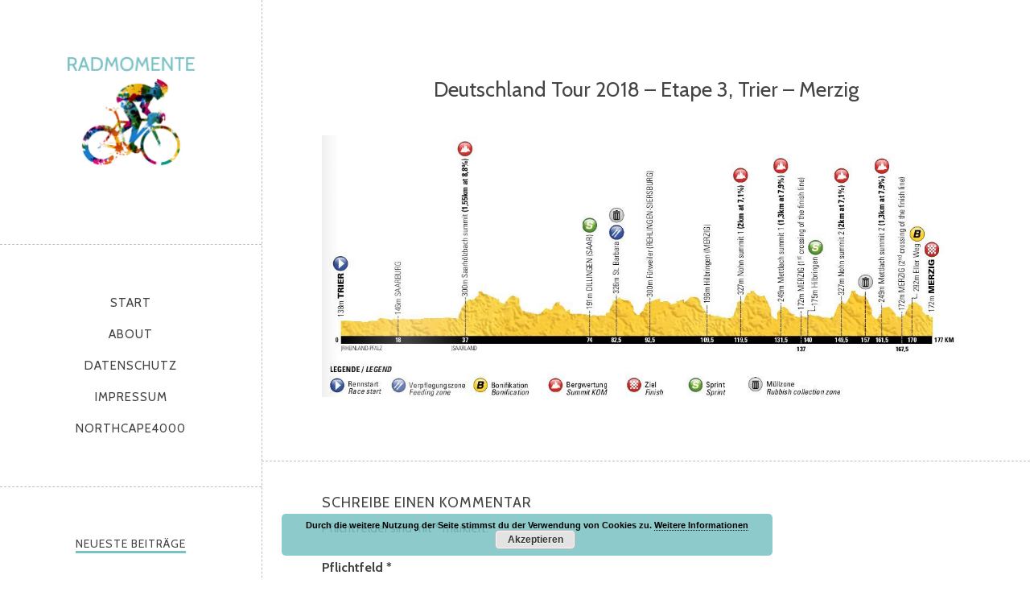

--- FILE ---
content_type: text/html; charset=UTF-8
request_url: https://radmomente.de/2018/08/23/die-deutschland-tour-startet/deutschland_tour_11_radmomente_de/
body_size: 11872
content:
<!DOCTYPE html>
<html id="doc" class="no-js" lang="de">
<head>
	<meta charset="UTF-8" />
	<meta name="viewport" content="width=device-width,initial-scale=1">
	<link rel="profile" href="http://gmpg.org/xfn/11" />
		<!--[if lt IE 9]>
		<script src="https://radmomente.de/wp-content/themes/namba/js/html5.js"></script>
		<![endif]-->
<meta name='robots' content='index, follow, max-image-preview:large, max-snippet:-1, max-video-preview:-1' />
	<style>img:is([sizes="auto" i], [sizes^="auto," i]) { contain-intrinsic-size: 3000px 1500px }</style>
	
	<!-- This site is optimized with the Yoast SEO plugin v25.1 - https://yoast.com/wordpress/plugins/seo/ -->
	<title>Deutschland Tour 2018 - Etape 3, Trier - Merzig - radmomente</title>
	<link rel="canonical" href="https://radmomente.de/2018/08/23/die-deutschland-tour-startet/deutschland_tour_11_radmomente_de/" />
	<meta property="og:locale" content="de_DE" />
	<meta property="og:type" content="article" />
	<meta property="og:title" content="Deutschland Tour 2018 - Etape 3, Trier - Merzig - radmomente" />
	<meta property="og:url" content="https://radmomente.de/2018/08/23/die-deutschland-tour-startet/deutschland_tour_11_radmomente_de/" />
	<meta property="og:site_name" content="radmomente" />
	<meta property="article:publisher" content="https://www.facebook.com/radmomente/" />
	<meta property="article:modified_time" content="2018-08-22T22:09:00+00:00" />
	<meta property="og:image" content="https://radmomente.de/2018/08/23/die-deutschland-tour-startet/deutschland_tour_11_radmomente_de" />
	<meta property="og:image:width" content="1191" />
	<meta property="og:image:height" content="481" />
	<meta property="og:image:type" content="image/png" />
	<meta name="twitter:card" content="summary_large_image" />
	<meta name="twitter:site" content="@radmomente" />
	<script type="application/ld+json" class="yoast-schema-graph">{"@context":"https://schema.org","@graph":[{"@type":"WebPage","@id":"https://radmomente.de/2018/08/23/die-deutschland-tour-startet/deutschland_tour_11_radmomente_de/","url":"https://radmomente.de/2018/08/23/die-deutschland-tour-startet/deutschland_tour_11_radmomente_de/","name":"Deutschland Tour 2018 - Etape 3, Trier - Merzig - radmomente","isPartOf":{"@id":"https://radmomente.de/#website"},"primaryImageOfPage":{"@id":"https://radmomente.de/2018/08/23/die-deutschland-tour-startet/deutschland_tour_11_radmomente_de/#primaryimage"},"image":{"@id":"https://radmomente.de/2018/08/23/die-deutschland-tour-startet/deutschland_tour_11_radmomente_de/#primaryimage"},"thumbnailUrl":"https://i0.wp.com/radmomente.de/wp-content/uploads/2018/08/deutschland_tour_11_radmomente_de.png?fit=1191%2C481&ssl=1","datePublished":"2018-08-22T22:07:36+00:00","dateModified":"2018-08-22T22:09:00+00:00","breadcrumb":{"@id":"https://radmomente.de/2018/08/23/die-deutschland-tour-startet/deutschland_tour_11_radmomente_de/#breadcrumb"},"inLanguage":"de","potentialAction":[{"@type":"ReadAction","target":["https://radmomente.de/2018/08/23/die-deutschland-tour-startet/deutschland_tour_11_radmomente_de/"]}]},{"@type":"ImageObject","inLanguage":"de","@id":"https://radmomente.de/2018/08/23/die-deutschland-tour-startet/deutschland_tour_11_radmomente_de/#primaryimage","url":"https://i0.wp.com/radmomente.de/wp-content/uploads/2018/08/deutschland_tour_11_radmomente_de.png?fit=1191%2C481&ssl=1","contentUrl":"https://i0.wp.com/radmomente.de/wp-content/uploads/2018/08/deutschland_tour_11_radmomente_de.png?fit=1191%2C481&ssl=1"},{"@type":"BreadcrumbList","@id":"https://radmomente.de/2018/08/23/die-deutschland-tour-startet/deutschland_tour_11_radmomente_de/#breadcrumb","itemListElement":[{"@type":"ListItem","position":1,"name":"Startseite","item":"https://radmomente.de/"},{"@type":"ListItem","position":2,"name":"Die Deutschland Tour startet&#8230;","item":"https://radmomente.de/2018/08/23/die-deutschland-tour-startet/"},{"@type":"ListItem","position":3,"name":"Deutschland Tour 2018 &#8211; Etape 3, Trier &#8211; Merzig"}]},{"@type":"WebSite","@id":"https://radmomente.de/#website","url":"https://radmomente.de/","name":"radmomente","description":"dubi dubi dam dam","potentialAction":[{"@type":"SearchAction","target":{"@type":"EntryPoint","urlTemplate":"https://radmomente.de/?s={search_term_string}"},"query-input":{"@type":"PropertyValueSpecification","valueRequired":true,"valueName":"search_term_string"}}],"inLanguage":"de"}]}</script>
	<!-- / Yoast SEO plugin. -->


<link rel='dns-prefetch' href='//secure.gravatar.com' />
<link rel='dns-prefetch' href='//stats.wp.com' />
<link rel='dns-prefetch' href='//fonts.googleapis.com' />
<link rel='dns-prefetch' href='//v0.wordpress.com' />
<link rel='dns-prefetch' href='//widgets.wp.com' />
<link rel='dns-prefetch' href='//s0.wp.com' />
<link rel='dns-prefetch' href='//0.gravatar.com' />
<link rel='dns-prefetch' href='//1.gravatar.com' />
<link rel='dns-prefetch' href='//2.gravatar.com' />
<link rel='preconnect' href='//i0.wp.com' />
<link rel="alternate" type="application/rss+xml" title="radmomente &raquo; Feed" href="https://radmomente.de/feed/" />
<link rel="alternate" type="application/rss+xml" title="radmomente &raquo; Kommentar-Feed" href="https://radmomente.de/comments/feed/" />
<link rel="alternate" type="application/rss+xml" title="radmomente &raquo; Deutschland Tour 2018 &#8211; Etape 3, Trier &#8211; Merzig-Kommentar-Feed" href="https://radmomente.de/2018/08/23/die-deutschland-tour-startet/deutschland_tour_11_radmomente_de/feed/" />
		<!-- This site uses the Google Analytics by MonsterInsights plugin v9.5.3 - Using Analytics tracking - https://www.monsterinsights.com/ -->
		<!-- Note: MonsterInsights is not currently configured on this site. The site owner needs to authenticate with Google Analytics in the MonsterInsights settings panel. -->
					<!-- No tracking code set -->
				<!-- / Google Analytics by MonsterInsights -->
		<script type="text/javascript">
/* <![CDATA[ */
window._wpemojiSettings = {"baseUrl":"https:\/\/s.w.org\/images\/core\/emoji\/16.0.1\/72x72\/","ext":".png","svgUrl":"https:\/\/s.w.org\/images\/core\/emoji\/16.0.1\/svg\/","svgExt":".svg","source":{"concatemoji":"https:\/\/radmomente.de\/wp-includes\/js\/wp-emoji-release.min.js?ver=6.8.3"}};
/*! This file is auto-generated */
!function(s,n){var o,i,e;function c(e){try{var t={supportTests:e,timestamp:(new Date).valueOf()};sessionStorage.setItem(o,JSON.stringify(t))}catch(e){}}function p(e,t,n){e.clearRect(0,0,e.canvas.width,e.canvas.height),e.fillText(t,0,0);var t=new Uint32Array(e.getImageData(0,0,e.canvas.width,e.canvas.height).data),a=(e.clearRect(0,0,e.canvas.width,e.canvas.height),e.fillText(n,0,0),new Uint32Array(e.getImageData(0,0,e.canvas.width,e.canvas.height).data));return t.every(function(e,t){return e===a[t]})}function u(e,t){e.clearRect(0,0,e.canvas.width,e.canvas.height),e.fillText(t,0,0);for(var n=e.getImageData(16,16,1,1),a=0;a<n.data.length;a++)if(0!==n.data[a])return!1;return!0}function f(e,t,n,a){switch(t){case"flag":return n(e,"\ud83c\udff3\ufe0f\u200d\u26a7\ufe0f","\ud83c\udff3\ufe0f\u200b\u26a7\ufe0f")?!1:!n(e,"\ud83c\udde8\ud83c\uddf6","\ud83c\udde8\u200b\ud83c\uddf6")&&!n(e,"\ud83c\udff4\udb40\udc67\udb40\udc62\udb40\udc65\udb40\udc6e\udb40\udc67\udb40\udc7f","\ud83c\udff4\u200b\udb40\udc67\u200b\udb40\udc62\u200b\udb40\udc65\u200b\udb40\udc6e\u200b\udb40\udc67\u200b\udb40\udc7f");case"emoji":return!a(e,"\ud83e\udedf")}return!1}function g(e,t,n,a){var r="undefined"!=typeof WorkerGlobalScope&&self instanceof WorkerGlobalScope?new OffscreenCanvas(300,150):s.createElement("canvas"),o=r.getContext("2d",{willReadFrequently:!0}),i=(o.textBaseline="top",o.font="600 32px Arial",{});return e.forEach(function(e){i[e]=t(o,e,n,a)}),i}function t(e){var t=s.createElement("script");t.src=e,t.defer=!0,s.head.appendChild(t)}"undefined"!=typeof Promise&&(o="wpEmojiSettingsSupports",i=["flag","emoji"],n.supports={everything:!0,everythingExceptFlag:!0},e=new Promise(function(e){s.addEventListener("DOMContentLoaded",e,{once:!0})}),new Promise(function(t){var n=function(){try{var e=JSON.parse(sessionStorage.getItem(o));if("object"==typeof e&&"number"==typeof e.timestamp&&(new Date).valueOf()<e.timestamp+604800&&"object"==typeof e.supportTests)return e.supportTests}catch(e){}return null}();if(!n){if("undefined"!=typeof Worker&&"undefined"!=typeof OffscreenCanvas&&"undefined"!=typeof URL&&URL.createObjectURL&&"undefined"!=typeof Blob)try{var e="postMessage("+g.toString()+"("+[JSON.stringify(i),f.toString(),p.toString(),u.toString()].join(",")+"));",a=new Blob([e],{type:"text/javascript"}),r=new Worker(URL.createObjectURL(a),{name:"wpTestEmojiSupports"});return void(r.onmessage=function(e){c(n=e.data),r.terminate(),t(n)})}catch(e){}c(n=g(i,f,p,u))}t(n)}).then(function(e){for(var t in e)n.supports[t]=e[t],n.supports.everything=n.supports.everything&&n.supports[t],"flag"!==t&&(n.supports.everythingExceptFlag=n.supports.everythingExceptFlag&&n.supports[t]);n.supports.everythingExceptFlag=n.supports.everythingExceptFlag&&!n.supports.flag,n.DOMReady=!1,n.readyCallback=function(){n.DOMReady=!0}}).then(function(){return e}).then(function(){var e;n.supports.everything||(n.readyCallback(),(e=n.source||{}).concatemoji?t(e.concatemoji):e.wpemoji&&e.twemoji&&(t(e.twemoji),t(e.wpemoji)))}))}((window,document),window._wpemojiSettings);
/* ]]> */
</script>
<style id='wp-emoji-styles-inline-css' type='text/css'>

	img.wp-smiley, img.emoji {
		display: inline !important;
		border: none !important;
		box-shadow: none !important;
		height: 1em !important;
		width: 1em !important;
		margin: 0 0.07em !important;
		vertical-align: -0.1em !important;
		background: none !important;
		padding: 0 !important;
	}
</style>
<link rel='stylesheet' id='wp-block-library-css' href='https://radmomente.de/wp-includes/css/dist/block-library/style.min.css?ver=6.8.3' type='text/css' media='all' />
<style id='classic-theme-styles-inline-css' type='text/css'>
/*! This file is auto-generated */
.wp-block-button__link{color:#fff;background-color:#32373c;border-radius:9999px;box-shadow:none;text-decoration:none;padding:calc(.667em + 2px) calc(1.333em + 2px);font-size:1.125em}.wp-block-file__button{background:#32373c;color:#fff;text-decoration:none}
</style>
<link rel='stylesheet' id='bplugins-plyrio-css' href='https://radmomente.de/wp-content/plugins/html5-video-player/public/css/h5vp.css?ver=2.5.38' type='text/css' media='all' />
<link rel='stylesheet' id='html5-player-video-style-css' href='https://radmomente.de/wp-content/plugins/html5-video-player/dist/frontend.css?ver=2.5.38' type='text/css' media='all' />
<link rel='stylesheet' id='mediaelement-css' href='https://radmomente.de/wp-includes/js/mediaelement/mediaelementplayer-legacy.min.css?ver=4.2.17' type='text/css' media='all' />
<link rel='stylesheet' id='wp-mediaelement-css' href='https://radmomente.de/wp-includes/js/mediaelement/wp-mediaelement.min.css?ver=6.8.3' type='text/css' media='all' />
<style id='jetpack-sharing-buttons-style-inline-css' type='text/css'>
.jetpack-sharing-buttons__services-list{display:flex;flex-direction:row;flex-wrap:wrap;gap:0;list-style-type:none;margin:5px;padding:0}.jetpack-sharing-buttons__services-list.has-small-icon-size{font-size:12px}.jetpack-sharing-buttons__services-list.has-normal-icon-size{font-size:16px}.jetpack-sharing-buttons__services-list.has-large-icon-size{font-size:24px}.jetpack-sharing-buttons__services-list.has-huge-icon-size{font-size:36px}@media print{.jetpack-sharing-buttons__services-list{display:none!important}}.editor-styles-wrapper .wp-block-jetpack-sharing-buttons{gap:0;padding-inline-start:0}ul.jetpack-sharing-buttons__services-list.has-background{padding:1.25em 2.375em}
</style>
<style id='global-styles-inline-css' type='text/css'>
:root{--wp--preset--aspect-ratio--square: 1;--wp--preset--aspect-ratio--4-3: 4/3;--wp--preset--aspect-ratio--3-4: 3/4;--wp--preset--aspect-ratio--3-2: 3/2;--wp--preset--aspect-ratio--2-3: 2/3;--wp--preset--aspect-ratio--16-9: 16/9;--wp--preset--aspect-ratio--9-16: 9/16;--wp--preset--color--black: #000000;--wp--preset--color--cyan-bluish-gray: #abb8c3;--wp--preset--color--white: #ffffff;--wp--preset--color--pale-pink: #f78da7;--wp--preset--color--vivid-red: #cf2e2e;--wp--preset--color--luminous-vivid-orange: #ff6900;--wp--preset--color--luminous-vivid-amber: #fcb900;--wp--preset--color--light-green-cyan: #7bdcb5;--wp--preset--color--vivid-green-cyan: #00d084;--wp--preset--color--pale-cyan-blue: #8ed1fc;--wp--preset--color--vivid-cyan-blue: #0693e3;--wp--preset--color--vivid-purple: #9b51e0;--wp--preset--gradient--vivid-cyan-blue-to-vivid-purple: linear-gradient(135deg,rgba(6,147,227,1) 0%,rgb(155,81,224) 100%);--wp--preset--gradient--light-green-cyan-to-vivid-green-cyan: linear-gradient(135deg,rgb(122,220,180) 0%,rgb(0,208,130) 100%);--wp--preset--gradient--luminous-vivid-amber-to-luminous-vivid-orange: linear-gradient(135deg,rgba(252,185,0,1) 0%,rgba(255,105,0,1) 100%);--wp--preset--gradient--luminous-vivid-orange-to-vivid-red: linear-gradient(135deg,rgba(255,105,0,1) 0%,rgb(207,46,46) 100%);--wp--preset--gradient--very-light-gray-to-cyan-bluish-gray: linear-gradient(135deg,rgb(238,238,238) 0%,rgb(169,184,195) 100%);--wp--preset--gradient--cool-to-warm-spectrum: linear-gradient(135deg,rgb(74,234,220) 0%,rgb(151,120,209) 20%,rgb(207,42,186) 40%,rgb(238,44,130) 60%,rgb(251,105,98) 80%,rgb(254,248,76) 100%);--wp--preset--gradient--blush-light-purple: linear-gradient(135deg,rgb(255,206,236) 0%,rgb(152,150,240) 100%);--wp--preset--gradient--blush-bordeaux: linear-gradient(135deg,rgb(254,205,165) 0%,rgb(254,45,45) 50%,rgb(107,0,62) 100%);--wp--preset--gradient--luminous-dusk: linear-gradient(135deg,rgb(255,203,112) 0%,rgb(199,81,192) 50%,rgb(65,88,208) 100%);--wp--preset--gradient--pale-ocean: linear-gradient(135deg,rgb(255,245,203) 0%,rgb(182,227,212) 50%,rgb(51,167,181) 100%);--wp--preset--gradient--electric-grass: linear-gradient(135deg,rgb(202,248,128) 0%,rgb(113,206,126) 100%);--wp--preset--gradient--midnight: linear-gradient(135deg,rgb(2,3,129) 0%,rgb(40,116,252) 100%);--wp--preset--font-size--small: 13px;--wp--preset--font-size--medium: 20px;--wp--preset--font-size--large: 36px;--wp--preset--font-size--x-large: 42px;--wp--preset--spacing--20: 0.44rem;--wp--preset--spacing--30: 0.67rem;--wp--preset--spacing--40: 1rem;--wp--preset--spacing--50: 1.5rem;--wp--preset--spacing--60: 2.25rem;--wp--preset--spacing--70: 3.38rem;--wp--preset--spacing--80: 5.06rem;--wp--preset--shadow--natural: 6px 6px 9px rgba(0, 0, 0, 0.2);--wp--preset--shadow--deep: 12px 12px 50px rgba(0, 0, 0, 0.4);--wp--preset--shadow--sharp: 6px 6px 0px rgba(0, 0, 0, 0.2);--wp--preset--shadow--outlined: 6px 6px 0px -3px rgba(255, 255, 255, 1), 6px 6px rgba(0, 0, 0, 1);--wp--preset--shadow--crisp: 6px 6px 0px rgba(0, 0, 0, 1);}:where(.is-layout-flex){gap: 0.5em;}:where(.is-layout-grid){gap: 0.5em;}body .is-layout-flex{display: flex;}.is-layout-flex{flex-wrap: wrap;align-items: center;}.is-layout-flex > :is(*, div){margin: 0;}body .is-layout-grid{display: grid;}.is-layout-grid > :is(*, div){margin: 0;}:where(.wp-block-columns.is-layout-flex){gap: 2em;}:where(.wp-block-columns.is-layout-grid){gap: 2em;}:where(.wp-block-post-template.is-layout-flex){gap: 1.25em;}:where(.wp-block-post-template.is-layout-grid){gap: 1.25em;}.has-black-color{color: var(--wp--preset--color--black) !important;}.has-cyan-bluish-gray-color{color: var(--wp--preset--color--cyan-bluish-gray) !important;}.has-white-color{color: var(--wp--preset--color--white) !important;}.has-pale-pink-color{color: var(--wp--preset--color--pale-pink) !important;}.has-vivid-red-color{color: var(--wp--preset--color--vivid-red) !important;}.has-luminous-vivid-orange-color{color: var(--wp--preset--color--luminous-vivid-orange) !important;}.has-luminous-vivid-amber-color{color: var(--wp--preset--color--luminous-vivid-amber) !important;}.has-light-green-cyan-color{color: var(--wp--preset--color--light-green-cyan) !important;}.has-vivid-green-cyan-color{color: var(--wp--preset--color--vivid-green-cyan) !important;}.has-pale-cyan-blue-color{color: var(--wp--preset--color--pale-cyan-blue) !important;}.has-vivid-cyan-blue-color{color: var(--wp--preset--color--vivid-cyan-blue) !important;}.has-vivid-purple-color{color: var(--wp--preset--color--vivid-purple) !important;}.has-black-background-color{background-color: var(--wp--preset--color--black) !important;}.has-cyan-bluish-gray-background-color{background-color: var(--wp--preset--color--cyan-bluish-gray) !important;}.has-white-background-color{background-color: var(--wp--preset--color--white) !important;}.has-pale-pink-background-color{background-color: var(--wp--preset--color--pale-pink) !important;}.has-vivid-red-background-color{background-color: var(--wp--preset--color--vivid-red) !important;}.has-luminous-vivid-orange-background-color{background-color: var(--wp--preset--color--luminous-vivid-orange) !important;}.has-luminous-vivid-amber-background-color{background-color: var(--wp--preset--color--luminous-vivid-amber) !important;}.has-light-green-cyan-background-color{background-color: var(--wp--preset--color--light-green-cyan) !important;}.has-vivid-green-cyan-background-color{background-color: var(--wp--preset--color--vivid-green-cyan) !important;}.has-pale-cyan-blue-background-color{background-color: var(--wp--preset--color--pale-cyan-blue) !important;}.has-vivid-cyan-blue-background-color{background-color: var(--wp--preset--color--vivid-cyan-blue) !important;}.has-vivid-purple-background-color{background-color: var(--wp--preset--color--vivid-purple) !important;}.has-black-border-color{border-color: var(--wp--preset--color--black) !important;}.has-cyan-bluish-gray-border-color{border-color: var(--wp--preset--color--cyan-bluish-gray) !important;}.has-white-border-color{border-color: var(--wp--preset--color--white) !important;}.has-pale-pink-border-color{border-color: var(--wp--preset--color--pale-pink) !important;}.has-vivid-red-border-color{border-color: var(--wp--preset--color--vivid-red) !important;}.has-luminous-vivid-orange-border-color{border-color: var(--wp--preset--color--luminous-vivid-orange) !important;}.has-luminous-vivid-amber-border-color{border-color: var(--wp--preset--color--luminous-vivid-amber) !important;}.has-light-green-cyan-border-color{border-color: var(--wp--preset--color--light-green-cyan) !important;}.has-vivid-green-cyan-border-color{border-color: var(--wp--preset--color--vivid-green-cyan) !important;}.has-pale-cyan-blue-border-color{border-color: var(--wp--preset--color--pale-cyan-blue) !important;}.has-vivid-cyan-blue-border-color{border-color: var(--wp--preset--color--vivid-cyan-blue) !important;}.has-vivid-purple-border-color{border-color: var(--wp--preset--color--vivid-purple) !important;}.has-vivid-cyan-blue-to-vivid-purple-gradient-background{background: var(--wp--preset--gradient--vivid-cyan-blue-to-vivid-purple) !important;}.has-light-green-cyan-to-vivid-green-cyan-gradient-background{background: var(--wp--preset--gradient--light-green-cyan-to-vivid-green-cyan) !important;}.has-luminous-vivid-amber-to-luminous-vivid-orange-gradient-background{background: var(--wp--preset--gradient--luminous-vivid-amber-to-luminous-vivid-orange) !important;}.has-luminous-vivid-orange-to-vivid-red-gradient-background{background: var(--wp--preset--gradient--luminous-vivid-orange-to-vivid-red) !important;}.has-very-light-gray-to-cyan-bluish-gray-gradient-background{background: var(--wp--preset--gradient--very-light-gray-to-cyan-bluish-gray) !important;}.has-cool-to-warm-spectrum-gradient-background{background: var(--wp--preset--gradient--cool-to-warm-spectrum) !important;}.has-blush-light-purple-gradient-background{background: var(--wp--preset--gradient--blush-light-purple) !important;}.has-blush-bordeaux-gradient-background{background: var(--wp--preset--gradient--blush-bordeaux) !important;}.has-luminous-dusk-gradient-background{background: var(--wp--preset--gradient--luminous-dusk) !important;}.has-pale-ocean-gradient-background{background: var(--wp--preset--gradient--pale-ocean) !important;}.has-electric-grass-gradient-background{background: var(--wp--preset--gradient--electric-grass) !important;}.has-midnight-gradient-background{background: var(--wp--preset--gradient--midnight) !important;}.has-small-font-size{font-size: var(--wp--preset--font-size--small) !important;}.has-medium-font-size{font-size: var(--wp--preset--font-size--medium) !important;}.has-large-font-size{font-size: var(--wp--preset--font-size--large) !important;}.has-x-large-font-size{font-size: var(--wp--preset--font-size--x-large) !important;}
:where(.wp-block-post-template.is-layout-flex){gap: 1.25em;}:where(.wp-block-post-template.is-layout-grid){gap: 1.25em;}
:where(.wp-block-columns.is-layout-flex){gap: 2em;}:where(.wp-block-columns.is-layout-grid){gap: 2em;}
:root :where(.wp-block-pullquote){font-size: 1.5em;line-height: 1.6;}
</style>
<link rel='stylesheet' id='namba-fonts-css' href='//fonts.googleapis.com/css?family=Cabin%3A400%2C700%7CSatisfy&#038;subset=latin%2Clatin-ext' type='text/css' media='all' />
<link rel='stylesheet' id='namba-style-css' href='https://radmomente.de/wp-content/themes/namba/style.css?ver=2013-10-15' type='text/css' media='all' />
<link rel='stylesheet' id='jetpack_likes-css' href='https://radmomente.de/wp-content/plugins/jetpack/modules/likes/style.css?ver=14.6' type='text/css' media='all' />
<link rel='stylesheet' id='tablepress-default-css' href='https://radmomente.de/wp-content/plugins/tablepress/css/build/default.css?ver=3.1.3' type='text/css' media='all' />
<script type="text/javascript" src="https://radmomente.de/wp-includes/js/jquery/jquery.min.js?ver=3.7.1" id="jquery-core-js"></script>
<script type="text/javascript" src="https://radmomente.de/wp-includes/js/jquery/jquery-migrate.min.js?ver=3.4.1" id="jquery-migrate-js"></script>
<script type="text/javascript" src="https://radmomente.de/wp-content/themes/namba/js/jquery.masonry.min.js?ver=2.1.08" id="namba-masonry-js"></script>
<script type="text/javascript" src="https://radmomente.de/wp-content/themes/namba/js/imagesloaded.js?ver=3.0.2" id="namba-imagesloaded-js"></script>
<script type="text/javascript" src="https://radmomente.de/wp-content/themes/namba/js/functions.js?ver=2013-10-15" id="namba-script-js"></script>
<link rel="https://api.w.org/" href="https://radmomente.de/wp-json/" /><link rel="alternate" title="JSON" type="application/json" href="https://radmomente.de/wp-json/wp/v2/media/226" /><link rel="EditURI" type="application/rsd+xml" title="RSD" href="https://radmomente.de/xmlrpc.php?rsd" />
<meta name="generator" content="WordPress 6.8.3" />
<link rel='shortlink' href='https://wp.me/a9Duok-3E' />
<link rel="alternate" title="oEmbed (JSON)" type="application/json+oembed" href="https://radmomente.de/wp-json/oembed/1.0/embed?url=https%3A%2F%2Fradmomente.de%2F2018%2F08%2F23%2Fdie-deutschland-tour-startet%2Fdeutschland_tour_11_radmomente_de%2F" />
<link rel="alternate" title="oEmbed (XML)" type="text/xml+oembed" href="https://radmomente.de/wp-json/oembed/1.0/embed?url=https%3A%2F%2Fradmomente.de%2F2018%2F08%2F23%2Fdie-deutschland-tour-startet%2Fdeutschland_tour_11_radmomente_de%2F&#038;format=xml" />
 <style> #h5vpQuickPlayer { width: 100%; max-width: 100%; margin: 0 auto; } </style> 	<style>img#wpstats{display:none}</style>
		<style type="text/css">
/* Custom Logo Image CSS */
h2.site-description, .logo-footer p.site-description-footer {display: none;}
#site-title h1 {margin: 0;}
#site-title h1 a {
	display: block;
	margin: 0 auto;
	padding: 0;
	width: 173px;
	height:173px;
	background: url(https://radmomente.de/wp-content/uploads/2019/12/radmomente_logo.jpg) center 0 no-repeat;
	background-size: 100%;
	text-indent: -99999px;
}
</style>
</head>

<body class="attachment wp-singular attachment-template-default single single-attachment postid-226 attachmentid-226 attachment-png wp-theme-namba blog-twocolumn">

<div id="container">
	<div class="sidebar-border"></div>

<div id="sidebar">
	<header id="masthead" class="clearfix" role="banner">
		<div id="site-title">
			<h1><a href="https://radmomente.de/" title="radmomente">radmomente</a></h1>
			<h2 class="site-description">dubi dubi dam dam</h2>
		</div><!-- end #site-title -->
	</header><!-- end #masthead -->

	<a href="#nav-mobile" id="mobile-menu-btn"><span>Menü</span></a>
	<a href="#nav-mobile" id="mobile-info-btn"><span>Info</span></a>
	<nav id="site-nav" class="clearfix">
		<div class="menu"><ul>
<li ><a href="https://radmomente.de/">Start</a></li><li class="page_item page-item-2"><a href="https://radmomente.de/about/">About</a></li>
<li class="page_item page-item-122"><a href="https://radmomente.de/datenschutz/">Datenschutz</a></li>
<li class="page_item page-item-125"><a href="https://radmomente.de/impressum/">Impressum</a></li>
<li class="page_item page-item-1664"><a href="https://radmomente.de/northcape4000/">NorthCape4000</a></li>
</ul></div>
	</nav><!-- end #site-nav -->

			<div id="secondary" class="widget-area" role="complementary">
						
		<aside id="recent-posts-2" class="widget widget_recent_entries">
		<h3 class="widget-title">Neueste Beiträge</h3>
		<ul>
											<li>
					<a href="https://radmomente.de/2025/08/31/race-across-germany-2025/">Race Across Germany 2025</a>
									</li>
											<li>
					<a href="https://radmomente.de/2025/07/03/race-across-germany-bald-gehts-los/">Race Across Germany &#8211; Bald geht&#8217;s los!</a>
									</li>
											<li>
					<a href="https://radmomente.de/2025/07/02/midsommar-350/">Midsommar 350</a>
									</li>
					</ul>

		</aside><aside id="tag_cloud-3" class="widget widget_tag_cloud"><h3 class="widget-title">Schlagwörter</h3><div class="tagcloud"><a href="https://radmomente.de/tag/ausblick/" class="tag-cloud-link tag-link-54 tag-link-position-1" style="font-size: 8pt;" aria-label="Ausblick (4 Einträge)">Ausblick</a>
<a href="https://radmomente.de/tag/ausfahrt/" class="tag-cloud-link tag-link-4 tag-link-position-2" style="font-size: 22pt;" aria-label="Ausfahrt (35 Einträge)">Ausfahrt</a>
<a href="https://radmomente.de/tag/ballern/" class="tag-cloud-link tag-link-63 tag-link-position-3" style="font-size: 10.441860465116pt;" aria-label="Ballern (6 Einträge)">Ballern</a>
<a href="https://radmomente.de/tag/belgien/" class="tag-cloud-link tag-link-94 tag-link-position-4" style="font-size: 9.3023255813953pt;" aria-label="Belgien (5 Einträge)">Belgien</a>
<a href="https://radmomente.de/tag/bikepacking/" class="tag-cloud-link tag-link-150 tag-link-position-5" style="font-size: 15.813953488372pt;" aria-label="Bikepacking (14 Einträge)">Bikepacking</a>
<a href="https://radmomente.de/tag/bike-packing/" class="tag-cloud-link tag-link-61 tag-link-position-6" style="font-size: 9.3023255813953pt;" aria-label="Bike Packing (5 Einträge)">Bike Packing</a>
<a href="https://radmomente.de/tag/corona/" class="tag-cloud-link tag-link-106 tag-link-position-7" style="font-size: 9.3023255813953pt;" aria-label="Corona (5 Einträge)">Corona</a>
<a href="https://radmomente.de/tag/cycling-club-duesseldorf/" class="tag-cloud-link tag-link-68 tag-link-position-8" style="font-size: 10.441860465116pt;" aria-label="Cycling Club Düsseldorf (6 Einträge)">Cycling Club Düsseldorf</a>
<a href="https://radmomente.de/tag/deutschland-tour/" class="tag-cloud-link tag-link-29 tag-link-position-9" style="font-size: 9.3023255813953pt;" aria-label="Deutschland Tour (5 Einträge)">Deutschland Tour</a>
<a href="https://radmomente.de/tag/duesseldorf/" class="tag-cloud-link tag-link-30 tag-link-position-10" style="font-size: 16.139534883721pt;" aria-label="Düsseldorf (15 Einträge)">Düsseldorf</a>
<a href="https://radmomente.de/tag/event/" class="tag-cloud-link tag-link-7 tag-link-position-11" style="font-size: 19.395348837209pt;" aria-label="Event (24 Einträge)">Event</a>
<a href="https://radmomente.de/tag/festive500/" class="tag-cloud-link tag-link-3 tag-link-position-12" style="font-size: 9.3023255813953pt;" aria-label="Festive500 (5 Einträge)">Festive500</a>
<a href="https://radmomente.de/tag/fixed/" class="tag-cloud-link tag-link-32 tag-link-position-13" style="font-size: 8pt;" aria-label="Fixed (4 Einträge)">Fixed</a>
<a href="https://radmomente.de/tag/frankreich/" class="tag-cloud-link tag-link-14 tag-link-position-14" style="font-size: 9.3023255813953pt;" aria-label="Frankreich (5 Einträge)">Frankreich</a>
<a href="https://radmomente.de/tag/grand-fondo/" class="tag-cloud-link tag-link-47 tag-link-position-15" style="font-size: 12.883720930233pt;" aria-label="Grand Fondo (9 Einträge)">Grand Fondo</a>
<a href="https://radmomente.de/tag/hakuna-matata-racing-team/" class="tag-cloud-link tag-link-176 tag-link-position-16" style="font-size: 12.06976744186pt;" aria-label="Hakuna Matata Racing Team (8 Einträge)">Hakuna Matata Racing Team</a>
<a href="https://radmomente.de/tag/huegelbuegeln/" class="tag-cloud-link tag-link-112 tag-link-position-17" style="font-size: 9.3023255813953pt;" aria-label="Hügelbügeln (5 Einträge)">Hügelbügeln</a>
<a href="https://radmomente.de/tag/jedermann/" class="tag-cloud-link tag-link-12 tag-link-position-18" style="font-size: 18.744186046512pt;" aria-label="Jedermann (22 Einträge)">Jedermann</a>
<a href="https://radmomente.de/tag/klassiker/" class="tag-cloud-link tag-link-98 tag-link-position-19" style="font-size: 12.06976744186pt;" aria-label="Klassiker (8 Einträge)">Klassiker</a>
<a href="https://radmomente.de/tag/laktat/" class="tag-cloud-link tag-link-25 tag-link-position-20" style="font-size: 11.255813953488pt;" aria-label="Laktat (7 Einträge)">Laktat</a>
<a href="https://radmomente.de/tag/langstrecke/" class="tag-cloud-link tag-link-58 tag-link-position-21" style="font-size: 21.348837209302pt;" aria-label="Langstrecke (32 Einträge)">Langstrecke</a>
<a href="https://radmomente.de/tag/mallorca/" class="tag-cloud-link tag-link-238 tag-link-position-22" style="font-size: 11.255813953488pt;" aria-label="Mallorca (7 Einträge)">Mallorca</a>
<a href="https://radmomente.de/tag/muensterland-giro/" class="tag-cloud-link tag-link-36 tag-link-position-23" style="font-size: 8pt;" aria-label="Münsterland Giro (4 Einträge)">Münsterland Giro</a>
<a href="https://radmomente.de/tag/nc4k/" class="tag-cloud-link tag-link-205 tag-link-position-24" style="font-size: 17.116279069767pt;" aria-label="NC4K (17 Einträge)">NC4K</a>
<a href="https://radmomente.de/tag/niederlande/" class="tag-cloud-link tag-link-18 tag-link-position-25" style="font-size: 10.441860465116pt;" aria-label="Niederlande (6 Einträge)">Niederlande</a>
<a href="https://radmomente.de/tag/nordkap/" class="tag-cloud-link tag-link-194 tag-link-position-26" style="font-size: 9.3023255813953pt;" aria-label="nordkap (5 Einträge)">nordkap</a>
<a href="https://radmomente.de/tag/northcape4000/" class="tag-cloud-link tag-link-192 tag-link-position-27" style="font-size: 18.418604651163pt;" aria-label="NorthCape4000 (21 Einträge)">NorthCape4000</a>
<a href="https://radmomente.de/tag/northwave/" class="tag-cloud-link tag-link-195 tag-link-position-28" style="font-size: 9.3023255813953pt;" aria-label="northwave (5 Einträge)">northwave</a>
<a href="https://radmomente.de/tag/pendeln/" class="tag-cloud-link tag-link-6 tag-link-position-29" style="font-size: 8pt;" aria-label="Pendeln (4 Einträge)">Pendeln</a>
<a href="https://radmomente.de/tag/profis/" class="tag-cloud-link tag-link-8 tag-link-position-30" style="font-size: 14.186046511628pt;" aria-label="Profis (11 Einträge)">Profis</a>
<a href="https://radmomente.de/tag/radsport/" class="tag-cloud-link tag-link-64 tag-link-position-31" style="font-size: 9.3023255813953pt;" aria-label="Radsport (5 Einträge)">Radsport</a>
<a href="https://radmomente.de/tag/regen/" class="tag-cloud-link tag-link-78 tag-link-position-32" style="font-size: 9.3023255813953pt;" aria-label="Regen (5 Einträge)">Regen</a>
<a href="https://radmomente.de/tag/rennen/" class="tag-cloud-link tag-link-33 tag-link-position-33" style="font-size: 16.627906976744pt;" aria-label="Rennen (16 Einträge)">Rennen</a>
<a href="https://radmomente.de/tag/rtf/" class="tag-cloud-link tag-link-15 tag-link-position-34" style="font-size: 9.3023255813953pt;" aria-label="RTF (5 Einträge)">RTF</a>
<a href="https://radmomente.de/tag/rueckblick/" class="tag-cloud-link tag-link-53 tag-link-position-35" style="font-size: 9.3023255813953pt;" aria-label="Rückblick (5 Einträge)">Rückblick</a>
<a href="https://radmomente.de/tag/schicke-muetze/" class="tag-cloud-link tag-link-67 tag-link-position-36" style="font-size: 11.255813953488pt;" aria-label="Schicke Mütze (7 Einträge)">Schicke Mütze</a>
<a href="https://radmomente.de/tag/schweden/" class="tag-cloud-link tag-link-217 tag-link-position-37" style="font-size: 9.3023255813953pt;" aria-label="Schweden (5 Einträge)">Schweden</a>
<a href="https://radmomente.de/tag/shopping/" class="tag-cloud-link tag-link-38 tag-link-position-38" style="font-size: 8pt;" aria-label="Shopping (4 Einträge)">Shopping</a>
<a href="https://radmomente.de/tag/spanien/" class="tag-cloud-link tag-link-239 tag-link-position-39" style="font-size: 11.255813953488pt;" aria-label="Spanien (7 Einträge)">Spanien</a>
<a href="https://radmomente.de/tag/statistik/" class="tag-cloud-link tag-link-10 tag-link-position-40" style="font-size: 9.3023255813953pt;" aria-label="Statistik (5 Einträge)">Statistik</a>
<a href="https://radmomente.de/tag/trainingslager/" class="tag-cloud-link tag-link-242 tag-link-position-41" style="font-size: 10.441860465116pt;" aria-label="Trainingslager (6 Einträge)">Trainingslager</a>
<a href="https://radmomente.de/tag/ultracycling/" class="tag-cloud-link tag-link-193 tag-link-position-42" style="font-size: 9.3023255813953pt;" aria-label="ultracycling (5 Einträge)">ultracycling</a>
<a href="https://radmomente.de/tag/unsupported/" class="tag-cloud-link tag-link-122 tag-link-position-43" style="font-size: 9.3023255813953pt;" aria-label="Unsupported (5 Einträge)">Unsupported</a>
<a href="https://radmomente.de/tag/urlaub/" class="tag-cloud-link tag-link-120 tag-link-position-44" style="font-size: 11.255813953488pt;" aria-label="Urlaub (7 Einträge)">Urlaub</a>
<a href="https://radmomente.de/tag/winter/" class="tag-cloud-link tag-link-5 tag-link-position-45" style="font-size: 10.441860465116pt;" aria-label="Winter (6 Einträge)">Winter</a></div>
</aside><aside id="search-2" class="widget widget_search">
<form role="search" method="get" id="searchform" class="searchform" action="https://radmomente.de/">
	<input type="text" class="field" name="s" id="s" placeholder="Search &hellip;" />
	<input type="submit" class="submit" name="submit" id="searchsubmit" value="Suche" />
</form></aside><aside id="block-2" class="widget widget_block">
<ul class="wp-block-social-links has-large-icon-size is-content-justification-center is-layout-flex wp-container-core-social-links-is-layout-16018d1d wp-block-social-links-is-layout-flex"><li class="wp-social-link wp-social-link-instagram  wp-block-social-link"><a rel="noopener nofollow" target="_blank" href="http://instagram.com/radmomente" class="wp-block-social-link-anchor"><svg width="24" height="24" viewBox="0 0 24 24" version="1.1" xmlns="http://www.w3.org/2000/svg" aria-hidden="true" focusable="false"><path d="M12,4.622c2.403,0,2.688,0.009,3.637,0.052c0.877,0.04,1.354,0.187,1.671,0.31c0.42,0.163,0.72,0.358,1.035,0.673 c0.315,0.315,0.51,0.615,0.673,1.035c0.123,0.317,0.27,0.794,0.31,1.671c0.043,0.949,0.052,1.234,0.052,3.637 s-0.009,2.688-0.052,3.637c-0.04,0.877-0.187,1.354-0.31,1.671c-0.163,0.42-0.358,0.72-0.673,1.035 c-0.315,0.315-0.615,0.51-1.035,0.673c-0.317,0.123-0.794,0.27-1.671,0.31c-0.949,0.043-1.233,0.052-3.637,0.052 s-2.688-0.009-3.637-0.052c-0.877-0.04-1.354-0.187-1.671-0.31c-0.42-0.163-0.72-0.358-1.035-0.673 c-0.315-0.315-0.51-0.615-0.673-1.035c-0.123-0.317-0.27-0.794-0.31-1.671C4.631,14.688,4.622,14.403,4.622,12 s0.009-2.688,0.052-3.637c0.04-0.877,0.187-1.354,0.31-1.671c0.163-0.42,0.358-0.72,0.673-1.035 c0.315-0.315,0.615-0.51,1.035-0.673c0.317-0.123,0.794-0.27,1.671-0.31C9.312,4.631,9.597,4.622,12,4.622 M12,3 C9.556,3,9.249,3.01,8.289,3.054C7.331,3.098,6.677,3.25,6.105,3.472C5.513,3.702,5.011,4.01,4.511,4.511 c-0.5,0.5-0.808,1.002-1.038,1.594C3.25,6.677,3.098,7.331,3.054,8.289C3.01,9.249,3,9.556,3,12c0,2.444,0.01,2.751,0.054,3.711 c0.044,0.958,0.196,1.612,0.418,2.185c0.23,0.592,0.538,1.094,1.038,1.594c0.5,0.5,1.002,0.808,1.594,1.038 c0.572,0.222,1.227,0.375,2.185,0.418C9.249,20.99,9.556,21,12,21s2.751-0.01,3.711-0.054c0.958-0.044,1.612-0.196,2.185-0.418 c0.592-0.23,1.094-0.538,1.594-1.038c0.5-0.5,0.808-1.002,1.038-1.594c0.222-0.572,0.375-1.227,0.418-2.185 C20.99,14.751,21,14.444,21,12s-0.01-2.751-0.054-3.711c-0.044-0.958-0.196-1.612-0.418-2.185c-0.23-0.592-0.538-1.094-1.038-1.594 c-0.5-0.5-1.002-0.808-1.594-1.038c-0.572-0.222-1.227-0.375-2.185-0.418C14.751,3.01,14.444,3,12,3L12,3z M12,7.378 c-2.552,0-4.622,2.069-4.622,4.622S9.448,16.622,12,16.622s4.622-2.069,4.622-4.622S14.552,7.378,12,7.378z M12,15 c-1.657,0-3-1.343-3-3s1.343-3,3-3s3,1.343,3,3S13.657,15,12,15z M16.804,6.116c-0.596,0-1.08,0.484-1.08,1.08 s0.484,1.08,1.08,1.08c0.596,0,1.08-0.484,1.08-1.08S17.401,6.116,16.804,6.116z"></path></svg><span class="wp-block-social-link-label screen-reader-text">Instagram</span></a></li>

<li class="wp-social-link wp-social-link-facebook  wp-block-social-link"><a rel="noopener nofollow" target="_blank" href="https://www.facebook.com/radmomente" class="wp-block-social-link-anchor"><svg width="24" height="24" viewBox="0 0 24 24" version="1.1" xmlns="http://www.w3.org/2000/svg" aria-hidden="true" focusable="false"><path d="M12 2C6.5 2 2 6.5 2 12c0 5 3.7 9.1 8.4 9.9v-7H7.9V12h2.5V9.8c0-2.5 1.5-3.9 3.8-3.9 1.1 0 2.2.2 2.2.2v2.5h-1.3c-1.2 0-1.6.8-1.6 1.6V12h2.8l-.4 2.9h-2.3v7C18.3 21.1 22 17 22 12c0-5.5-4.5-10-10-10z"></path></svg><span class="wp-block-social-link-label screen-reader-text">Facebook</span></a></li></ul>
</aside>		</div><!-- #secondary .widget-area -->

</div><!-- end #sidebar -->

<div id="main-wrap">

	
<div id="primary" class="site-content" role="main">

	<article id="post-226" class="post-226 attachment type-attachment status-inherit hentry">

		<header class="entry-header">
			<h1 class="entry-title">Deutschland Tour 2018 &#8211; Etape 3, Trier &#8211; Merzig</a></h1>
		</header><!--end .entry-header -->

		<div class="entry-content clearfix">
			<div class="attachment">
						<a href="https://radmomente.de/2018/08/23/die-deutschland-tour-startet/deutschland_tour_12_radmomente_de/" title="Deutschland Tour 2018 &#8211; Etape 3, Trier &#8211; Merzig"><img width="1180" height="477" src="https://i0.wp.com/radmomente.de/wp-content/uploads/2018/08/deutschland_tour_11_radmomente_de.png?fit=1180%2C477&amp;ssl=1" class="attachment-1180x1180 size-1180x1180" alt="" decoding="async" fetchpriority="high" srcset="https://i0.wp.com/radmomente.de/wp-content/uploads/2018/08/deutschland_tour_11_radmomente_de.png?w=1191&amp;ssl=1 1191w, https://i0.wp.com/radmomente.de/wp-content/uploads/2018/08/deutschland_tour_11_radmomente_de.png?resize=300%2C121&amp;ssl=1 300w, https://i0.wp.com/radmomente.de/wp-content/uploads/2018/08/deutschland_tour_11_radmomente_de.png?resize=768%2C310&amp;ssl=1 768w, https://i0.wp.com/radmomente.de/wp-content/uploads/2018/08/deutschland_tour_11_radmomente_de.png?resize=1024%2C414&amp;ssl=1 1024w" sizes="(max-width: 1180px) 100vw, 1180px" data-attachment-id="226" data-permalink="https://radmomente.de/2018/08/23/die-deutschland-tour-startet/deutschland_tour_11_radmomente_de/" data-orig-file="https://i0.wp.com/radmomente.de/wp-content/uploads/2018/08/deutschland_tour_11_radmomente_de.png?fit=1191%2C481&amp;ssl=1" data-orig-size="1191,481" data-comments-opened="1" data-image-meta="{&quot;aperture&quot;:&quot;0&quot;,&quot;credit&quot;:&quot;&quot;,&quot;camera&quot;:&quot;&quot;,&quot;caption&quot;:&quot;&quot;,&quot;created_timestamp&quot;:&quot;0&quot;,&quot;copyright&quot;:&quot;&quot;,&quot;focal_length&quot;:&quot;0&quot;,&quot;iso&quot;:&quot;0&quot;,&quot;shutter_speed&quot;:&quot;0&quot;,&quot;title&quot;:&quot;&quot;,&quot;orientation&quot;:&quot;0&quot;}" data-image-title="Deutschland Tour 2018 &#8211; Etape 3, Trier &#8211; Merzig" data-image-description="" data-image-caption="" data-medium-file="https://i0.wp.com/radmomente.de/wp-content/uploads/2018/08/deutschland_tour_11_radmomente_de.png?fit=300%2C121&amp;ssl=1" data-large-file="https://i0.wp.com/radmomente.de/wp-content/uploads/2018/08/deutschland_tour_11_radmomente_de.png?fit=900%2C364&amp;ssl=1" /></a>

						
			</div><!-- .attachment -->
		</div><!-- .entry-content -->

	</article><!-- #post-226 -->

	
	<div id="comments" class="comments-area">
	
	
	
	
		<div id="respond" class="comment-respond">
		<h3 id="reply-title" class="comment-reply-title">Schreibe einen Kommentar <small><a rel="nofollow" id="cancel-comment-reply-link" href="/2018/08/23/die-deutschland-tour-startet/deutschland_tour_11_radmomente_de/#respond" style="display:none;">Antwort abbrechen</a></small></h3><form action="https://radmomente.de/wp-comments-post.php" method="post" id="commentform" class="comment-form"><p class="comment-note">Pflichtfelder sind mit <span class="required">*</span> markiert.</p><p class="comment-form-comment"><label for="comment">Pflichtfeld <span class="required">*</span></label><br/><textarea autocomplete="new-password"  id="bdc8418298"  name="bdc8418298"   rows="8"></textarea><textarea id="comment" aria-label="hp-comment" aria-hidden="true" name="comment" autocomplete="new-password" style="padding:0 !important;clip:rect(1px, 1px, 1px, 1px) !important;position:absolute !important;white-space:nowrap !important;height:1px !important;width:1px !important;overflow:hidden !important;" tabindex="-1"></textarea><script data-noptimize>document.getElementById("comment").setAttribute( "id", "ad6f53484e477b9ae33b015de6c35621" );document.getElementById("bdc8418298").setAttribute( "id", "comment" );</script></p><p class="comment-form-author"><label for="author">Name <span class="required">*</span></label> <input id="author" name="author" type="text" value="" size="30" maxlength="245" autocomplete="name" required="required" /></p>
<p class="comment-form-email"><label for="email">E-Mail-Adresse <span class="required">*</span></label> <input id="email" name="email" type="text" value="" size="30" maxlength="100" autocomplete="email" required="required" /></p>
<p class="comment-form-url"><label for="url">Website</label> <input id="url" name="url" type="text" value="" size="30" maxlength="200" autocomplete="url" /></p>
<p class="comment-form-cookies-consent"><input id="wp-comment-cookies-consent" name="wp-comment-cookies-consent" type="checkbox" value="yes" /> <label for="wp-comment-cookies-consent">Meinen Namen, meine E-Mail-Adresse und meine Website in diesem Browser für die nächste Kommentierung speichern.</label></p>
<p class="form-submit"><input name="submit" type="submit" id="submit" class="submit" value="Kommentar senden" /> <input type='hidden' name='comment_post_ID' value='226' id='comment_post_ID' />
<input type='hidden' name='comment_parent' id='comment_parent' value='0' />
</p></form>	</div><!-- #respond -->
	
	</div><!-- #comments .comments-area -->

</div><!-- end #primary -->

	<nav id="nav-image" class="clearfix">
		<div class="nav-previous"><a href='https://radmomente.de/2018/08/23/die-deutschland-tour-startet/deutschland_tour_01_radmomente_de/'><span>&laquo; Previous</span></a></div>
		<div class="nav-next"><a href='https://radmomente.de/2018/08/23/die-deutschland-tour-startet/deutschland_tour_12_radmomente_de/'><span>Next &raquo;</span></a></div>
	</nav><!-- #image-nav -->

 
	
	
	
	<footer id="colophon" class="site-footer clearfix" role="contentinfo">

		<div id="site-info">
			<div class="credit-wrap">
						<ul class="credit">
				<li class="copyright">&copy; 2026 <a href="https://radmomente.de/">radmomente</a></li>
				<li class="wp-credit">Proudly powered by <a href="https://wordpress.org/" >WordPress.</a></li>
				<li>Theme: Namba von <a href="https://www.elmastudio.de/en/" title="Elmastudio WordPress Themes">Elmastudio</a></li>
			</ul><!-- end .credit -->
									</div><!-- end .credit-wrap -->
		</div><!-- end #site-info -->

	</footer><!-- end #colophon -->
	</div><!-- end #main-wrap -->
</div><!-- end #container -->


<script type="speculationrules">
{"prefetch":[{"source":"document","where":{"and":[{"href_matches":"\/*"},{"not":{"href_matches":["\/wp-*.php","\/wp-admin\/*","\/wp-content\/uploads\/*","\/wp-content\/*","\/wp-content\/plugins\/*","\/wp-content\/themes\/namba\/*","\/*\\?(.+)"]}},{"not":{"selector_matches":"a[rel~=\"nofollow\"]"}},{"not":{"selector_matches":".no-prefetch, .no-prefetch a"}}]},"eagerness":"conservative"}]}
</script>
<link rel='stylesheet' id='basecss-css' href='https://radmomente.de/wp-content/plugins/eu-cookie-law/css/style.css?ver=6.8.3' type='text/css' media='all' />
<style id='core-block-supports-inline-css' type='text/css'>
.wp-container-core-social-links-is-layout-16018d1d{justify-content:center;}
</style>
<script type="text/javascript" src="https://radmomente.de/wp-includes/js/comment-reply.min.js?ver=6.8.3" id="comment-reply-js" async="async" data-wp-strategy="async"></script>
<script type="text/javascript" id="jetpack-stats-js-before">
/* <![CDATA[ */
_stq = window._stq || [];
_stq.push([ "view", JSON.parse("{\"v\":\"ext\",\"blog\":\"142398644\",\"post\":\"226\",\"tz\":\"1\",\"srv\":\"radmomente.de\",\"j\":\"1:14.6\"}") ]);
_stq.push([ "clickTrackerInit", "142398644", "226" ]);
/* ]]> */
</script>
<script type="text/javascript" src="https://stats.wp.com/e-202604.js" id="jetpack-stats-js" defer="defer" data-wp-strategy="defer"></script>
<script type="text/javascript" id="eucookielaw-scripts-js-extra">
/* <![CDATA[ */
var eucookielaw_data = {"euCookieSet":"","autoBlock":"0","expireTimer":"0","scrollConsent":"0","networkShareURL":"","isCookiePage":"","isRefererWebsite":""};
/* ]]> */
</script>
<script type="text/javascript" src="https://radmomente.de/wp-content/plugins/eu-cookie-law/js/scripts.js?ver=3.1.6" id="eucookielaw-scripts-js"></script>
<!-- Eu Cookie Law 3.1.6 --><div class="pea_cook_wrapper pea_cook_bottomcenter" style="color:#000000;background:rgb(120,193,196);background: rgba(120,193,196,0.85);"><p>Durch die weitere Nutzung der Seite stimmst du der Verwendung von Cookies zu. <a style="color:#000000;" href="https://radmomente.de/datenschutz/" target="_blank" id="fom">Weitere Informationen</a> <button id="pea_cook_btn" class="pea_cook_btn">Akzeptieren</button></p></div><div class="pea_cook_more_info_popover"><div class="pea_cook_more_info_popover_inner" style="color:#000000;background-color: rgba(120,193,196,0.9);"><p>Die Cookie-Einstellungen auf dieser Website sind auf "Cookies zulassen" eingestellt, um das beste Surferlebnis zu ermöglichen. Wenn du diese Website ohne Änderung der Cookie-Einstellungen verwendest oder auf "Akzeptieren" klickst, erklärst du sich damit einverstanden.</p><p><a style="color:#000000;" href="#" id="pea_close">Schließen</a></p></div></div>
</body>
</html>


--- FILE ---
content_type: text/css
request_url: https://radmomente.de/wp-content/themes/namba/style.css?ver=2013-10-15
body_size: 14021
content:
/*
Theme Name: Namba
Theme URI: http://www.elmastudio.de/en/themes/namba/
Author: Elmastudio
Author URI: http://www.elmastudio.de/en/
Description: Namba is a Premium blog and magazine theme with a minimal, fresh, responsive web design and flexible, easy-to-use features. The post format filters and color options are a special theme highlight to make your blog more fun and exiting to read and the Namba widget options offer lots of intersting ways to feature your blog content.
Version: 1.1.2
License: GNU General Public License v2 or later
License URI: http://www.gnu.org/licenses/gpl-2.0.html
Tags: one-column, custom-menu, editor-style, featured-images, translation-ready
Text Domain: namba
*/


/**
 * Table of Contents:
 *
 * 1.0 - Reset
 * 2.0 - General Styles
 * 3.0 - Links + Custom Colors
 * 4.0 - Header
 * 5.0 - Posts
 *   5.1 - Single Posts
 *   5.2 - Comments
 * 6.0 - Post Formats
 * 7.0 - Blog + Post Paginations
 * 8.0 - Archives / Search Results / 404
 * 9.0 - Standard + Archive Page
 * 10.0 - Widgets
 * 11.0 - Footer
 * 12.0 - Shortcodes
 * 13.0 - Plugins
 * 14.0 - Media Queries
 * 15.0 - HiDPI (=Retina) Displays
 * 16.0 - Print
 * --------------------------------------------------------------------------------------------
 */


/*-----------------------------------------------------------------------------------*/
/*	1.0 Reset
/*-----------------------------------------------------------------------------------*/
* {-webkit-box-sizing: border-box; -moz-box-sizing: border-box; box-sizing: border-box;}
html, body, div, span, applet, object, iframe, h1, h2, h3, h4, h5, h6, p, blockquote, pre, a, abbr, acronym, address, big, cite, code, del, dfn, em, img, ins, kbd, q, s, samp, small, strike, strong, sub, sup, tt, var, b, u, i, center, dl, dt, dd, ol, ul, li, fieldset, form, label, legend, table, caption, tbody, tfoot, thead, tr, th, td, article, aside, canvas, details, embed, figure, figcaption, footer, header, hgroup, menu, nav, output, ruby, section, summary, time, mark, audio, video {margin: 0; padding: 0; border: 0; font-size: 100%; vertical-align: baseline;}
article, aside, details, figcaption, figure, footer, header, hgroup, nav, section { display: block; }
audio, canvas, video { display: inline-block; *display: inline; *zoom: 1; }
audio:not([controls]) { display: none; }
[hidden] { display: none; }
html { font-size: 100%; overflow-y: scroll; -webkit-text-size-adjust: 100%; -ms-text-size-adjust: 100%; }
figure { margin: 10% 0; }
figcaption { text-align: center; }
img { border: 0; -ms-interpolation-mode: bicubic;}
a:hover, a:active, a:focus { outline: none; -moz-outline-style: none;}
input {-webkit-border-radius:0; border-radius:0;}
.screen-reader-text{display: none;}
.bypostauthor {}

/* Clearfix */
.clear{clear:both;display:block;overflow:hidden;visibility:hidden;width:0;height:0;}
.clearfix:after{clear:both; content:' '; display:block; font-size:0; line-height:0; visibility:hidden; width:0; height:0; }


/*-----------------------------------------------------------------------------------*/
/*	2.0 General Styles
/*-----------------------------------------------------------------------------------*/
body {
	margin: 0 auto;
	background: #fff;
	font-family: 'Cabin', Helvetica, Arial, sans-serif;
	color: #434343;
	-webkit-hyphens: auto;
		 -moz-hyphens: auto;
			-ms-hyphens: auto;
			hyphens: auto;
}
#container {
	background: #fff;
}
.single .site-content .post,
.site-content .page {
	position: relative !important;
	max-width: 100%;
	float: none;
	top: auto;
	left: auto;
	border-bottom: none;
}
.single #primary,
.page #primary,
.error404 #primary {
	height: auto !important;
	border-bottom: 1px dashed #bdc0ba;
}

/* --- Fonts --- */
.entry-content p,
.entry-content ul,
.entry-content ol,
.entry-content dl,
.sidebar-recentposts .rp-text {
	font-family: Georgia, "Times New Roman", Times, serif;
}
.entry-content p.wp-caption-text,
.entry-content p.intro,
.format-link a.link,
.format-link .entry-content a:first-child,
input[type="button"],
input[type="submit"],
.template-archive ul,
.searchform input#s,
.jetpack_subscription_widget input#subscribe-field,
.site-content div.wpcf7 p,
.standard-btn,
.gallery .gallery-item .gallery-caption,
.type-attachment .entry-content .entry-caption p {
	font-family: 'Cabin', Helvetica, Arial, sans-serif;
}
#site-title h2.site-description,
.logo-footer p.site-description-footer {
	font-family: 'Satisfy', 'Times New Roman', serif;
}

/* --- Headings --- */
h1, h2, h3, h4, h5, h6 {
	color: #444;
	font-weight: normal;
	text-rendering: optimizeLegibility;
	word-wrap: break-word;
}
h1 {
	margin: 2em 0 1.5em;
	font-size: 30px;
	font-size: 1.875rem;
}
h2 {
	margin: 1.8em 0 1.2em;
	font-size: 24px;
	font-size: 1.5rem;
	line-height: 1.25;
}
h3 {
	margin: 1.8em 0 1em;
	font-size: 22px;
	font-size: 1.375rem;
	line-height: 1.25;
}
h4 {
	margin: 1.3em 0 0.9em;
	font-size: 22px;
	font-size: 1.375rem;
	line-height: 1.25;
}
h5 {
	margin: 1.1em 0 0.8em;
	font-size: 20px;
	font-size: 1.25rem;
}
h6 {
	margin: 0.9em 0;
	font-size: 18px;
	font-size: 1.125rem;
}

/* Text Elements */
p {
	margin-bottom: 24px;
}
.entry-content p:last-child {
	margin-bottom: 0;
}
.entry-content blockquote p:last-child {
	margin-bottom: 24px;
}
ul, ol {
	margin: 0 0 24px 0;
	padding-left: 30px;
}
ul {
	list-style: disc;
}
ol {
	list-style: decimal;
}
li > ul,
li > ol {
	margin-bottom: 0;
	margin-left: 0;
}
.entry-content ul li,
.entry-content ol li,
#comments ul li,
#comments ul li  {
	margin-bottom: 12px;
}
.entry-content ul ul li:last-child,
.entry-content ol ol li:last-child,
#comments ul ul li:last-child,
#comments ol ol li:last-child {
	margin-bottom: 0;
}
.entry-content ul ul,
.entry-content ol ol,
#comments ul ul,
#comments ol ol {
	margin-top: 12px;
}
dt {
	font-weight: bold;
}
b, strong {
	font-weight: bold;
}
dfn, em, i {
	font-style: italic;
}
s, strike, del {
	text-decoration: line-through;
}
address {
	margin: 0 0 34px;
	font-size: 18px;
	font-size: 1.125rem;
	line-height: 1.6;
}
pre {
	max-width: 100%;
	margin-bottom: 20px;
	padding: 15px;
	overflow: auto;
	background: #f2f2f2;
	font-family: Consolas, Monaco, monospace;
	font-size: 14px;
	font-size: 0.8125rem;
	line-height: 1.4;
}
code, kbd, tt, var {
	font-family: Consolas, Monaco, monospace;
	font-size: 14px;
	font-size: 0.8125rem;
}
abbr, acronym {
	border-bottom: 1px dotted #666;
	cursor: help;
}
mark, ins {
	background: #fff9c0;
	text-decoration: none;
}
sup,
sub {
	position: relative;
	vertical-align: baseline;
	height: 0;
	font-size: 75%;
	line-height: 0;
}
sup {
	bottom: 1ex;
}
sub {
	top: .5ex;
}
small {
	font-size: 75%;
}
big {
	font-size: 125%;
}
figure {
	margin: 0;
}
img {
	height: auto; /* Make sure images are scaled correctly. */
	max-width: 100%; /* Adhere to container width. */
}
dt {
	padding: 0 0 7px;
	font-weight: bold;
}
dd {
	margin: 0 0 20px;
}
dl dt {
	font-size:16px;
	font-size:1rem;
	font-weight: bold;
	line-height:1.5;
}
dl dd {
	margin: 0 0 34px;
	line-height:1.65;
}

/* Tables */
table {
	width: 100%;
	margin: 0 0 40px;
	border-collapse: collapse;
	border-spacing: 0;
	border-bottom: 1px solid #d3d3d3;
	line-height: 2;
}
table td {
	padding: 10px 10px 10px 0;
	border-top: 1px solid #d3d3d3;
}
table caption {
	margin: 40px 0;
}
table th {
	padding: 10px 10px 10px 0;
	text-align:left;
	font-weight: bold;
}

/* Alignment */
.alignleft,
.alignright {
	display: block;
}
.alignleft {
	margin: 5px 30px 5px 0;
	float: left;
}
.alignright {
	margin: 5px 0 0 30px;
	float: right;
}
.aligncenter {
	display: block;
	margin-left: auto;
	margin-right: auto;
	clear: both;
}
img.alignleft,
img.alignright {
	margin-top:10px;
	margin-bottom:20px;
}

/* Forms */
input,
textarea {
	padding: 8px 2%;
	background: #fff;
	border:1px solid #d3d3d3;
	font-size:16px;
	font-size:1rem;
	color: #434343;
	line-height:1.6;
}
input:hover,
input:focus,
v:active,
textarea:hover,
textarea:focus,
textarea:active {
	background: #fff;
	border: 1px solid #969696;
	outline: none;
}

/* Buttons */
input[type="button"],
input[type="submit"] {
	padding: 11px 15px;
	border:none;
	font-size: 13px;
	font-size: 0.8125rem;
	text-transform: uppercase;
	letter-spacing: 2px;
	cursor: pointer;
	-webkit-appearance: none;
}
input#submit,
input.wpcf7-submit {
	margin: 25px 0 10px;
	padding: 14px 20px;
	border: none;
	font-size: 13px;
	font-size: 0.8125rem;
	text-transform: uppercase;
	letter-spacing: 3px;
	cursor: pointer;
	-webkit-appearance: none;
	color: #fff;
}
input#submit:hover,
input.wpcf7-submit:hover {
	background: #434343 !important;
}

/*-----------------------------------------------------------------------------------*/
/*	3.0 Links + Link Colors
/*-----------------------------------------------------------------------------------*/
a,
.entry-details,
#colophon .footer-nav,
.entry-content h4,
.entry-header h2.entry-title a:hover,
.widget_categories a:hover,
.widget_archive a:hover,
.widget_pages a:hover,
.widget_meta a:hover,
.widget_recent_entries a:hover,
.widget_recent_comments a:hover,
#colophon #site-info a:hover,
.entry-content p.intro,
.sidebar-recentposts .rp-meta-standard,
.sidebar-recentposts .rp-meta-standard a,
.nav-next a:hover,
.nav-previous a:hover,
.previous-image a:hover,
.next-image a:hover {
	color: #78c1c4;
	text-decoration: none;
}
.template-archive .monthly-archive-list a:hover,
.template-archive .latest-posts-list a:hover {
	color: #78c1c4 !important;
}
input#submit,
input.wpcf7-submit,
.jetpack_subscription_widget input[type="submit"]:hover,
.widget_search input[type="submit"]:hover,
#site-nav a:hover,
.widget_nav_menu a:hover {
	background: #78c1c4;
	color: #fff !important;
}
.entry-content a:hover,
.entry-details a:hover,
.comment-content a:hover,
#comments #respond p.logged-in-as a:hover,
.author-wrap a:hover {
	color: #444 !important;
}
#colophon .credit a {
	color: #434343;
	text-transform: uppercase;
	letter-spacing: 1px;
}
#colophon .footer-nav a,
.monthly-archive-list a,
.latest-posts-list a,
.nav-next a,
.nav-previous a,
.previous-image a,
.next-image a {
	color: #434343;
}

/* --- Widget Links --- */
.widget_nav_menu a {
	padding: 3px 7px;
	display: inline-block;
	color: #434343;
}
.widget_categories a,
.widget_archive a,
.widget_meta a,
.widget_recent_entries a,
.widget_recent_comments a,
.widget_pages a {
	color: #434343;
}

/* --- Grey Button Links --- */
#comments .comment-text p.comment-reply a.comment-reply-link:hover,
.entry-cats ul li a:hover,
.entry-tags ul li a:hover,
.template-archive .archive-tags a:hover {
	background: #bdc0ba;
	color: #fff !important;
}

/* --- Transitions --- */
input[type="button"],
input[type="submit"],
.entry-header h2.entry-title a,
#comments .comment-text p.comment-reply a.comment-reply-link,
.entry-cats ul li a:hover,
.entry-tags ul li a:hover,
.template-archive .archive-tags a:hover,
#site-nav a,
.widget a,
ul.namba-postformats li,
a.entry-format,
.entry-content a:hover,
.entry-details a:hover,
.comment-content a:hover,
#comments #respond p.logged-in-as a:hover,
#colophon a:hover,
.author-wrap a:hover {
	-webkit-transition: all 0.15s ease-in-out;
			 -ms-transition: all 0.15s ease-in-out;
				-o-transition: all 0.15s ease-in-out;
					transition: all 0.15s ease-in-out;
}

/*-----------------------------------------------------------------------------------*/
/*	Post Format Colors
/*-----------------------------------------------------------------------------------*/

.format-image .entry-details,
.format-image a,
.single-format-image #comments a,
.sidebar-recentposts .rp-meta-image,
.format-image .entry-content p.intro,
.sidebar-recentposts .rp-meta-image a {color: #a8d4b8;}
.single-format-image #comments input#submit {background: #a8d4b8;}
.format-image .entry-format,
.rp-pf a.rp-pf-image {background: #a8d4b8 url(images/pf-icons-small.png) 0 -24px no-repeat;}

.format-gallery .entry-header h2.entry-title a:hover,
.format-gallery .entry-details,
.format-gallery a,
.single-format-gallery #comments a,
.sidebar-recentposts .rp-meta-gallery,
.format-gallery .entry-content p.intro,
.sidebar-recentposts .rp-meta-gallery a {color: #947a6d;}
.single-format-gallery #comments input#submit {background: #947a6d;}
.format-gallery .entry-format,
.rp-pf a.rp-pf-gallery {background: #947a6d url(images/pf-icons-small.png) 0 -72px no-repeat;}

.format-quote .entry-details,
.format-quote a,
.single-format-quote #comments a,
.sidebar-recentposts .rp-meta-quote,
.format-quote .entry-content p.intro,
.sidebar-recentposts .rp-meta-quote a {color: #f39768;}
.single-format-quote #comments input#submit {background: #f39768;}
.format-quote .entry-format,
.rp-pf a.rp-pf-quote {background: #f39768 url(images/pf-icons-small.png) 0 -96px no-repeat;}

.format-link .entry-details,
.format-link a,
.single-format-link #comments a,
.sidebar-recentposts .rp-meta-link,
.format-link .entry-content p.intro,
.sidebar-recentposts .rp-meta-link a {color: #91b493;}
.single-format-link #comments input#submit {background: #91b493;}
.format-link .entry-format,
.rp-pf a.rp-pf-link {background: #91b493 url(images/pf-icons-small.png) 0 -48px no-repeat;}

.format-video .entry-details,
.format-video a,
.single-format-video #comments a,
.sidebar-recentposts .rp-meta-video,
.format-video .entry-content p.intro,
.sidebar-recentposts .rp-meta-video a {color: #f8b885;}
.single-format-video #comments input#submit {background: #f8b885;}
.format-video .entry-format,
.rp-pf a.rp-pf-video {background: #f8b885 url(images/pf-icons-small.png) 0 -120px no-repeat;}

.format-audio .entry-details,
.format-audio a,
.single-format-audio #comments a,
.sidebar-recentposts .rp-meta-audio,
.format-audio .entry-content p.intro,
.sidebar-recentposts .rp-meta-audio a {color: #9b91c3;}
.single-format-audio #comments input#submit {background: #9b91c3;}
.format-audio .entry-format,
.rp-pf a.rp-pf-audio {background: #9b91c3 url(images/pf-icons-small.png) 0 -144px no-repeat;}

.format-status .entry-details,
.format-status a,
.single-format-status #comments a,
.sidebar-recentposts .rp-meta-status,
.format-status .entry-content p.intro,
.sidebar-recentposts .rp-meta-status a {color: #91c6e5;}
.single-format-status #comments input#submit {background: #91c6e5;}
.format-status .entry-format,
.rp-pf a.rp-pf-status {background: #91c6e5 url(images/pf-icons-small.png) 0 -168px no-repeat;}


/*-----------------------------------------------------------------------------------*/
/*	4.0 Header
/*-----------------------------------------------------------------------------------*/
#masthead {
	position:relative;
	display:block;
	padding: 0 25px;
	text-align: center;
	border-bottom: 1px dashed #bdc0ba;
}
#site-title {
	padding: 60px 0 70px;
	text-align: center;
}
#site-title h1 {
	display: block;
	margin: 8px 0 0 0;
	padding: 0;
	font-size: 32px;
	font-size: 2rem;
	line-height: 1.25;
	font-weight: normal;
	text-transform: uppercase;
	letter-spacing: 2px;
	word-wrap: break-word;
}
#site-title h1 a {
	color: #434343;
}
#site-title h2.site-description {
	margin: 10px 0 0;
	font-size: 19px;
	font-size: 1.1875rem;
	letter-spacing: 1px;
	line-height: 1.5;
}

/* --- Main Nav --- */
#site-nav {
	display: none;
	padding: 60px 25px;
	border-bottom: 1px dashed #bdc0ba;
}
#site-nav ul {
	list-style: none;
	text-align: center;
	margin: 0;
	padding: 0;
}
#site-nav ul li {
	display: block;
	padding: 0 0 15px;
}
#site-nav ul li li {
	padding: 0 0 8px;
}
#site-nav ul li:last-child {
	padding: 0;
}
#site-nav ul ul.sub-menu,
#site-nav ul ul.children {
	padding: 15px 0 0;
}
#site-nav ul li a {
	display: inline-block;
	padding: 3px 7px;
	font-size: 15px;
	font-size: 0.9375rem;
	color: #434343;
	text-transform: uppercase;
	letter-spacing: 1px;
}
#site-nav ul li li a {
	text-transform: none;
	letter-spacing: 0;
}

/* --- Mobile Nav Buttons --- */
#mobile-menu-btn,
#mobile-info-btn {
	width: 50%;
	display: inline-block;
	margin-right: -4px;
	padding: 0;
	border-bottom: 1px dashed #bdc0ba;
	text-align: center;
	font-size: 15px;
	font-size: 0.9375rem;
	color: #444;
	text-transform: uppercase;
	letter-spacing: 1px;
}
#mobile-menu-btn {
	border-right: 1px dashed #bdc0ba;
}
#mobile-menu-btn span {
	background: url(images/standard-icons.png) 0 0 no-repeat;
	padding: 16px 0 0 23px;
	display: inline-block;
	height: 50px;
}
#mobile-info-btn span {
	background: url(images/standard-icons.png) 0 -50px no-repeat;
	padding: 16px 0 0 23px;
	display: inline-block;
	height: 50px;
}
#secondary {
	display: none;
}

/*-----------------------------------------------------------------------------------*/
/*	5.0 Posts
/*-----------------------------------------------------------------------------------*/

.site-content .post,
.site-content .type-attachment,
.search-results div.page {
	position: relative;
	display:block;
	width: 100%;
	margin: 0;
	padding: 55px 25px;
	border-bottom: 1px dashed #bdc0ba;
}
.entry-content {
	max-width:100%;
}

/* --- Post Header --- */
.entry-thumbnail {
	z-index: 1;
	line-height: 0;
	text-align: center;
}
.entry-thumbnail img.wp-post-img {
	line-height: 0;
}
.entry-header {
	position: relative;
	word-wrap: break-word;
	-ms-word-wrap: break-word;
}
.entry-header h1.entry-title,
.entry-header h2.entry-title {
	margin: 0;
	padding: 0 0 30px;
	font-size: 24px;
	font-size: 1.5rem;
	font-weight: normal;
	line-height: 1.3;
}
.entry-header h2.entry-title a {
	color: #434343;
}

/* --- Post Details --- */
.entry-details {
	position: relative;
	display: inline-block;
	padding: 0 0 15px;
	font-size: 14px;
	font-size: 0.875rem;
}
.entry-details .entry-date,
.entry-details .entry-comments,
.entry-details .entry-edit {
	display: inline;
}
.entry-details .entry-author {
	display: none;
}
.entry-details .entry-comments:before,
.entry-details .entry-author:before,
.entry-details .entry-edit:before {
	display: inline;
	content: '\2022';
	padding: 5px 0 0;
	-webkit-font-smoothing: antialiased;
	vertical-align: top;
}
.entry-details .entry-edit:before,
.comment-content ul li.comment-edit:before {
	padding: 5px 5px 0 2px;
}
.entry-format {
	margin: 0 10px 0 0;
	display: inline-block;
	font-size: 11px;
	font-size: 0.6875rem;
	color: #fff;
	text-transform: uppercase;
	letter-spacing: 1px;
}
.entry-format,
.rp-pf a.rp-pf-standard {
	background: #78c1c4 url(images/pf-icons-small.png) 0 0 no-repeat;
}
a.entry-format:hover {
	opacity: 0.8;
	-ms-filter: "progid:DXImageTransform.Microsoft.Alpha(Opacity=80)";
	filter: alpha(opacity=80);
}
.entry-format span {
	margin: 0 0 0 24px;
	display: block;
	height: 24px;
	padding: 5px 7px;
	border-left: 1px solid rgba(255, 255, 255, 0.4);
	font-size: 11px;
	font-size: 0.6875rem;
	color: #fff;
	text-transform: uppercase;
	letter-spacing: 2px;
}

/* --- Share Buttons --- */
.share-btn {
	display:block;
	background: url(images/standard-icons.png) center -186px no-repeat;
	border:none;
	outline:0;
	margin: 30px auto 0;
	padding: 18px 0 0 0;
	font-size: 11px;
	font-size: 0.6875rem;
	color: #bdc0ba;
	text-transform: uppercase;
	letter-spacing: 2px;
	cursor:pointer;
	z-index: 10;
	text-align: center;
}
.share-links-wrap {
	display: none;
	position: absolute;
	width: 60%;
	bottom: 110px;
	left: 20%;
	background: #fff;
	border: 1px solid #d3d3d3;
	padding: 20px 20px 10px;
	z-index: 1;
}
.share-links-wrap ul {
	width: 100%;
	list-style: none;
	margin: 0;
	padding: 0;
}
.share-links-wrap h3.share-this {
	display: none;
}
.share-links-wrap ul li {
	padding: 1px;
	height: 30px;
	margin:0;
}
.share-links-wrap ul li.twitter,
.share-links-wrap ul li.gplus,
.share-links-wrap ul li.fb,
.share-links-wrap ul li.pinit {
	height:30px;
	text-align: left;
}
.share-links-wrap ul li.pinit,
.share-links-wrap ul li.fb {
	width:120px;
}
.share-links-wrap ul li.fb iframe {
	width: 120px;
	height: 50px;
}
.share-links-wrap ul li.pinit a {
	-webkit-transition: none;
		 -moz-transition: none;
			 -o-transition: none;
				transition: none;
}
.page-link {
	display: block;
	padding: 15px 0;
	clear: both;
	word-spacing:18px;
	text-align: center;
}

/* --- Post Typography --- */
.entry-content p,
.entry-summary p,
.entry-content ul,
.entry-content ol {
	font-size: 17px;
	font-size: 1.0625rem;
	line-height: 1.7;
	word-wrap: break-word;
	-ms-word-wrap: break-word;
}
.entry-content p.intro {
	font-size: 20px;
	font-size: 1.25rem;
	line-height: 1.5;
}
p.justify {
	text-align:justify;
}
.entry-content blockquote p,
#comments blockquote p {
	font-size: 20px;
	font-size: 1.25rem;
	line-height: 1.6;
	font-style: italic;
}
.entry-content blockquote cite,
#comments blockquote cite {
	font-size: 18px;
	font-size: 1.125rem;
	font-style: normal;
	color: #bdc0ba;
}
.entry-content blockquote cite a,
#comments blockquote cite a {
	color: #bdc0ba;
}
.entry-content blockquote cite:before,
#comments blockquote cite:before {
	content: '\2014';
	display: inline;
	padding: 0 5px 0 0;
	-webkit-font-smoothing: antialiased;
}
.entry-content p span.dropcap {
	float: left;
	padding: 0 8px 0 0;
	font-size: 60px;
	font-size: 3.75rem;
	font-weight: bold;
	line-height: 0.9;
}

/* --- Images / Video --- */
img {
	max-width:100%;
	height:auto;
}
img.wp-post-image {
	padding: 0;
}
.entry-thumbnail,
.entry-thumbnail-sticky {
	padding: 0 0 40px;
}
img.img-border {
	max-width:98.1%;
	padding:5px;
	background:#fff;
	border:1px solid #eaeaea;
}
.widget img {
	max-width:100%;
	height:auto;
}
.wp-caption.alignnone {
	margin: 0;
}
.wp-caption {
	max-width: 100%;
}
img#wpstats {
	display: none;
}
.entry-content p.wp-caption-text,
.gallery .gallery-item .gallery-caption,
.single .gallery .gallery-item .gallery-caption,
.type-attachment .entry-content .entry-caption p {
	font-size: 15px;
	font-size: 0.9375rem;
	line-height: 1.4;
	text-align: center;
	color: #bdc0ba;
}
.entry-content p.wp-caption-text {
	margin: 0;
	padding: 18px 2px 24px;
}
.format-image .entry-content p.wp-caption-text:last-child,
.format-video .entry-content p.wp-caption-text:last-child {
	padding-bottom: 0;
}
.format-image.sticky .entry-content p.wp-caption-text:last-child {
	padding-bottom: 24px;
}
.entry-content .alignleft p.wp-caption-text {
	text-align: left;
}
.entry-content .alignright p.wp-caption-text {
	text-align: right;
	margin-right: 6px;
}
embed,
iframe,
object,
video {
	max-width:100%;
}
.video-wrapper {
		position: relative;
		padding-bottom: 56.25%;
		padding-top: 30px;
		margin-bottom: 24px;
		height: 0;
		overflow: hidden;
}
.video-wrapper iframe,
.video-wrapper object,
.video-wrapper embed {
		position: absolute;
		top: 0;
		left: 0;
		width: 100%;
		height: 100%;
}
.entry-content .twitter-tweet-rendered {
	max-width: 100% !important; /* Override the Twitter embed fixed width */
}

/* Image Galleries */
.gallery {
	margin:0;
	padding:0;
	line-height: 0;
}
.gallery .gallery-item {
	width:31.6%;
	float:left;
	margin-right: 2.6%;
	margin-bottom: 4px;
}
.sticky .gallery .gallery-item {
	margin-bottom: 16px;
}
.gallery .gallery-item:nth-of-type(3n + 3) {
	margin-right: 0;
}
.gallery .gallery-item .gallery-icon {
	line-height: 0;
}
.gallery .gallery-item img {
	width: 100%;
	height: auto;
}
.gallery .gallery-item .gallery-caption {
	display: none;
	margin: 8px 2px 24px;
	padding: 0;
}
.attachment {
	text-align: center;
}
.type-attachment .entry-content .entry-caption p {
	text-align: center;
	margin: 8px 2px 24px;
	padding: 0;
}

/* Image Attachments */
.type-attachment .entry-content .entry-caption {
	display: inline-block;
}
.type-attachment .entry-content .entry-caption p {
	padding: 15px 2px 0;
}

/*-----------------------------------------------------------------------------------*/
/*	6.0 Post Formats
/*-----------------------------------------------------------------------------------*/

.entry-meta {
	 padding: 32px 0 0 0;
}
.format-link a.link {
	clear: both;
	font-size: 24px;
	font-size: 1.5rem;
	line-height: 1.5;
}
.format-link p:last-child {
	margin-bottom: 0;
	padding-bottom: 0;
}
.format-status .entry-content p {
	font-size: 21px;
	font-size: 1.3125rem;
	line-height: 1.6;
}
.format-quote .entry-content blockquote p:last-child {
	margin-bottom: 0;
}
.format-quote .entry-content blockquote p {
	font-size: 22px;
	font-size: 1.375rem;
}

/*-----------------------------------------------------------------------------------*/
/*	5.1 Single Posts
/*-----------------------------------------------------------------------------------*/

.single .gallery .gallery-item .gallery-caption {
	display: block;
}

/* --- Single Post Meta --- */
.single-post .entry-meta {
	padding-top: 95px;
}
.single-post .entry-cats,
.single-post .entry-tags {
	padding: 0 0 24px;
	text-align: center;
	font-size: 12px;
	font-size: 0.75rem;
	text-transform: uppercase;
	letter-spacing: 2px;
}
.entry-cats span,
.entry-tags span {
	display: block;
	padding: 0 0 15px;
}
.single-post .entry-cats ul,
.single-post .entry-tags ul {
	list-style: none;
	margin: 0;
	padding: 0;
}
.single-post .entry-cats ul li,
.single-post .entry-tags ul li {
	display: inline-block;
}
.entry-cats ul li a,
.entry-tags ul li a {
	display: block;
	float: left;
	border: 1px solid #bdc0ba;
	margin: 0 2px 6px 0;
	padding: 5px 8px;
	font-size: 11px;
	font-size: 0.6875rem;
	color: #bdc0ba;
}
.entry-tags ul li a {
	margin-right: 6px;
}


/* --- Author Info Box --- */
.single-post .author-wrap {
	margin: 95px 0 0;
	clear: both;
}
.single-post .author-info img.avatar {
	width: 50px;
	height: 50px;
	margin: 2px 0 0 0;
	float: left;
	-webkit-border-radius: 100px;
		 -moz-border-radius: 100px;
					border-radius: 100px;
}
.author-info h3 {
	margin: 0;
	padding: 0 0 8px 65px;
	font-size: 18px;
	font-size: 1.125rem;
}
.single-post .author-info p.author-description {
	margin: 0;
	padding: 0 0 0 65px;
	font-size: 15px;
	font-size: 0.9375rem;
	line-height: 1.65;
}

/*-----------------------------------------------------------------------------------*/
/*	5.2 Comments
/*-----------------------------------------------------------------------------------*/
#comments {
	position: relative;
}
#comments li.comment,
#comments li.pingback {
	overflow:hidden;
	margin: 0 0 50px;
	padding: 0;
}
#comments li.comment ul.children {
	margin: 70px 0 0;
}
#comments .children .comment:last-child {
	margin: 0;
}
#comments h3.comments-title {
	margin: 0 0 75px;
	padding: 15px 25px;
	border-top: 1px dashed #bdc0ba;
	border-bottom: 1px dashed #bdc0ba;
	font-size: 16px;
	font-size: 1rem;
	text-transform: uppercase;
	letter-spacing: 3px;
}
#comments h3.comments-title span a {
	display: none;
	margin: 5px 0 0 0;
	font-size: 14px;
	font-size: 0.875rem;
	float: right;
	font-weight: 400;
}
.site-content ol.commentlist {
		list-style: none;
		margin: 0;
		padding: 0 25px;
}
.site-content ol.commentlist li {
	display: block;
	margin: 0;
	padding: 0;
}
#comments ul.children {
	margin: 0;
	padding: 0;
}

/* Comment Content */
#comments .comment-content {
	position: relative;
	margin: 0;
	padding: 0 0 0 65px;
}
#comments li.pingback {
	padding: 0 0 0 65px;
}
#comments .comment-avatar {
	margin: 0;
	padding: 0;
	float: left;
}
#comments .comment-avatar img.avatar {
	width: 50px;
	height: 50px;
	margin: 3px 0 0 0;
	-webkit-border-radius: 100px;
		 -moz-border-radius: 100px;
					border-radius: 100px;
}
#comments .comment-content ul.comment-meta {
	margin: 0;
	padding: 0 0 25px;
	overflow: hidden;
	list-style:none;
	max-width: 75%;
}
#comments .comment-content .comment-text {
	margin: 0;
	padding: 0;
	overflow: hidden;
}
#comments li.comment-author {
	display: inline;
	margin: 0;
	padding: 0 8px 5px 0;
	font-size: 18px;
	font-size: 1.125rem;
	font-weight: bold;
}
#comments li.comment-author a {
	color: #434343;
}
#comments .comment-content ul li.comment-time,
#comments .comment-content ul li.comment-edit {
	display: inline;
	margin: 0 8px 0 0;
	padding: 0;
	font-size: 15px;
	font-size: 0.9375rem;
}
#comments .comment-text p {
	margin: 0 0 24px;
	line-height: 1.6;
}
#comments .comment-text ul {
	margin: 0 0 24px;
	font-size: 14px;
	font-size: 0.875rem;
	line-height: 1.7;
}
#comments .comment-text p.comment-reply {
	margin: 0;
}
#comments .comment-text p.comment-reply a.comment-reply-link {
	position: absolute;
	top: 0;
	right: 0;
	display: inline-block;
	padding: 5px 8px;
	font-size: 11px;
	font-size: 0.6875rem;
	text-transform: uppercase;
	letter-spacing: 2px;
	border: 1px solid #bdc0ba;
	background: #fff;
	color: #bdc0ba;
	text-decoration: none;
}
#comments p.comment-awaiting-moderation {
	display: block;
	color: #0089a7;
}

/* Pingbacks */
#comments ol li.pingback span {
	font-size: 18px;
	font-size: 1.125rem;
	font-weight: bold;
}
#comments ol li.pingback p {
	margin:0;
}
#comments ol li.pingback a {
	font-size: 16px;
	font-size: 1rem;
	font-weight: normal;
}
#comments .pingback p.pingback-edit a {
	font-size: 14px;
	font-size: 0.875rem;
	text-transform: uppercase;
	letter-spacing: 1px;
}

/* No Comments Info */
.site-content .nopassword,
.site-content p.nocomments {
	margin:0;
	padding: 0 25px 40px;
	font-size: 18px;
	font-size: 1.125rem;
	font-weight: bold;
}

/* Comments Reply */
#comments #respond {
	margin: 0 0 75px;
	padding: 40px 25px 0;
	overflow: hidden;
	text-align: left;
}
#comments ol.commentlist #respond {
	margin: 0;
}
#comments #respond h3#reply-title {
	margin: 0;
	padding: 0 0 7px;
	font-size: 18px;
	font-size: 1.125rem;
	display: inline-block;
	text-transform: uppercase;
	letter-spacing: 1px;
}
#comments #respond p.comment-note,
#comments #respond p.logged-in-as {
	margin: 0 0 12px;
	padding: 5px 0 0;
	font-size: 15px;
	font-size: 0.9375rem;
}
#respond a#cancel-comment-reply-link {
	margin: 0 0 0 10px;
	font-size: 15px;
	font-size: 0.9375rem;
}
#commentform p.comment-form-author,
#commentform p.comment-form-email,
#commentform p.comment-form-url,
#commentform p.comment-form-comment,
.site-content div.wpcf7 p {
	margin:0;
	padding: 18px 0 0;
	font-weight: bold;
}
#commentform p.comment-form-author,
#commentform p.comment-form-email,
#commentform p.comment-form-url,
#commentform p.comment-form-comment {
	float: none;
	clear: both;
	width: 100%;
}
#commentform p.form-allowed-tags {
	display: none;
}
#commentform input#author,
#commentform input#email,
#commentform input#url,
.site-content .wpcf7 input.wpcf7-text {
	display: block;
	width: 100%;
	margin: 8px 0 0;
	padding: 10px 2%;
	border:1px solid #bdc0ba;
	font-size: 16px;
	font-size: 1rem;
	color: #434343;
	line-height:1.55;
	-webkit-appearance: none;
	outline-color: transparent;
	outline-style: none;
}
#commentform textarea#comment,
.site-content .wpcf7 textarea {
	width:100%;
	margin: 12px 0 0;
	padding: 8px 2%;
	border:1px solid #d3d3d3;
	font-size: 16px;
	font-size: 1rem;
	color: #434343;
	line-height:1.55;
	-webkit-appearance: none;
	outline-color: transparent;
	outline-style: none;
}
.site-content .wpcf7 input.wpcf7-text,
.site-content .wpcf7 textarea {
	width:100%;
	background: #fff;
}
#commentform textarea#comment:hover,
#commentform textarea#comment:focus,
#commentform textarea#comment:active,
#commentform input#author:hover,
#commentform input#author:focus,
#commentform input#author:active,
#commentform input#email:hover,
#commentform input#email:focus,
#commentform input#email:active,
#commentform input#url:hover,
#commentform input#url:focus,
#commentform input#url:active,
.site-content .wpcf7 textarea:hover,
.site-content .wpcf7 textarea:focus,
.site-content .wpcf7 textarea:active,
.site-content .wpcf7 input.wpcf7-text:hover,
.site-content .wpcf7 input.wpcf7-text:focus,
.site-content .wpcf7 input.wpcf7-text:active {
	border: 1px solid #767c7c;
}
#commentform p.form-submit {
	margin:0 0 15px;
}

/*-----------------------------------------------------------------------------------*/
/*	7.0 Blog + Post Paginations
/*-----------------------------------------------------------------------------------*/

#nav-below,
#nav-single,
#nav-image,
#nav-comments {
	display: block;
	max-width: 100%;
	clear: both;
	overflow: hidden;
	margin: 0 auto;
	padding: 25px;
	border-bottom: 1px dashed #bdc0ba;
	font-size: 16px;
	font-size: 1rem;
	text-transform: uppercase;
	letter-spacing: 2px;
}
#nav-image {
	padding-top: 80px;
}
.nav-previous,
.previous-image {
	float:left;
}
.nav-next,
.next-image {
	float:right;
}
.nav-next a,
.nav-previous a,
.previous-image a,
.next-image a {
	display: inline-block;
}

/*-----------------------------------------------------------------------------------*/
/*	8.0 Archives / Search Results / 404
/*-----------------------------------------------------------------------------------*/

.archive-header {
	background: #fff;
	margin-left: 2px;
	padding: 18px 25px;
	border-bottom: 1px dashed #bdc0ba;
	text-align: center;
}
.archive-header h2.archive-title {
	display: inline-block;
	margin: 0;
	font-size: 15px;
	font-size: 0.9375rem;
	text-transform: uppercase;
	letter-spacing: 1px;
}
.search-results .page {
	border-bottom: 1px dashed #bdc0ba;
}

/*-----------------------------------------------------------------------------------*/
/*	9.0 Standard + Archive Page
/*-----------------------------------------------------------------------------------*/

.site-content .page {
	position: relative;
	display:block;
	width: 100%;
	margin: 0;
	padding: 55px 25px;
}
.page .entry-header h1.entry-title {
	padding: 0 0 40px;
}
.taxonomy-description p {
	margin: 10px 0 0 0;
	font-style: italic;
}
.template-archive .entry-header h1.entry-title {
	padding-bottom: 0 !important;
}
.template-archive ul {
	padding: 0;
	list-style: none;
}
.template-archive ul li {
	margin: 0 0 5px;
}
.template-archive ul.latest-posts-list,
.template-archive ul.monthly-archive-list {
	font-size: 14px;
	font-size: 0.875rem;
}
.template-archive h3 {
	margin: 60px 0 34px;
	font-size: 20px;
	font-size: 1.25rem;
	text-transform: uppercase;
	letter-spacing: 1px;
}
.template-archive h3.headline-tags {
	margin: 44px 0 34px;
}
.template-archive .archive-tags a {
	display: inline-block;
	padding: 8px 16px;
	margin: 0 3px 6px 0;
	background: #fff;
	border: 1px solid #bdc0ba;
	font-size: 12px !important;
	font-size: 0.75rem !important;
	text-decoration: none;
	text-transform: uppercase;
	letter-spacing: 2px;
	color: #bdc0ba;
}

/*-----------------------------------------------------------------------------------*/
/* 10.0 Widgets
/*-----------------------------------------------------------------------------------*/
.widget-area .widget {
	padding: 60px 25px;
	border-bottom: 1px dashed #bdc0ba;
}
#sidebar .widget-area .widget,
.sidebar-bottom .widget-area .widget,
.sidebar-footer .widget-area .widget {
	text-align: center;
}
.widget h3.widget-title {
	position: relative;
	padding: 0;
	margin: 0 0 40px;
	text-align: center;
	display: inline-block;
	font-size: 14px;
	font-size: 0.875rem;
	color: #434343;
	text-transform: uppercase;
	letter-spacing: 1px;
	border-bottom: 3px solid #78c1c4;
}
#widget-area-top .widget h3.widget-title,
.sidebar-recentposts .widget h3.widget-title {
	border-bottom:none;
}
.widget-area .widget ul {
	margin: 0;
	padding: 0;
}
.widget-area .widget ul li {
	padding-bottom: 6px;
	list-style: none;
	line-height: 1.45;
}
.widget-area .widget img.resize {
	max-width: 100%;
	height: auto;
}

/* --- Widget Area Top --- */
#widget-area-top {
	display: none;
	border-bottom: 1px dashed #bdc0ba;
}
#widget-area-top .widget {
	padding: 0;
	float: right;
}
#widget-area-top .widget h3.widget-title {
	margin: 0;
	padding: 18px 18px 0 0;
	float: left;
}
#widget-area-top ul.sociallinks {
	float: left;
}

/* --- Widget Area Bottom + Search Widget --- */
.widget-area .widget_categories select,
.widget-area .widget_archive select {
	clear: both;
	display: block;
	margin: 0 auto;
}
.widget_search .searchform {
	margin: 0 auto;
	display: block;
	overflow: hidden;
}
.sidebar-bottom .widget_search .searchform,
.sidebar-footer .widget_search .searchform {
	max-width: 720px;
}
.sidebar-bottom .widget_search input#s,
.sidebar-footer .widget_search input#s {
	width: 70%;
	height: 50px;
	float: left;
	background: #fff;
}
#secondary .widget_search input#s {
	width: 62%;
	height: 40px;
	float: left;
	background: #fff;
	font-size: 15px;
	font-size: 0.9375rem;
}
.widget_search input[type="submit"] {
	width: 30%;
	height: 50px;
	background: #434343;
	color: #fff;
	float: left;
}
#secondary .widget_search input[type="submit"] {
	width: 38%;
	height: 40px;
	font-size: 12px;
	font-size: 0.75rem;
}

/* --- Text Widget --- */
.textwidget {
	font-size: 15px;
	font-size: 0.9375rem;
	line-height: 1.65;
	text-align: left;
}

/* --- Widget with Lists --- */
.widget_categories ul,
.widget_archive ul,
.widget_pages ul,
.widget_nav_menu ul,
.widget_meta ul,
.widget_recent_entries ul,
.widget_recent_comments ul {
	font-size: 15px;
	font-size: 0.9375rem;
	text-align: center;
}

/* --- Search Widget --- */
.widget_calendar #calendar_wrap {
	position: relative;
	display: inline-block;
	font-size: 14px;
	font-size: 0.875rem;
	text-align: center;
}
.widget_calendar #calendar_wrap a {
	font-weight: bold;
}
.widget_calendar #wp-calendar caption {
	margin: 0 0 8px;
	text-align: center;
	font-weight: bold;
}
.widget_calendar table#wp-calendar tr th {
	padding: 2px;
	text-align: center;
	font-weight:bold;
}
.widget_calendar table#wp-calendar tr td {
	padding: 6px;
	border: 1px solid #fff;
}
.widget_calendar table#wp-calendar tr td#today {
	background:#fff;
	font-weight:bold;
}
.widget_calendar table#wp-calendar tbody tr td a {
	display: block;
}
.widget_calendar table#wp-calendar tbody tr td a:hover {
	text-decoration: underline;
}
.widget_calendar table#wp-calendar tfoot tr td#prev a {
	position: absolute;
	bottom: 2px;
	left: 0;
}
.widget_calendar table#wp-calendar tfoot tr td#next a {
	position: absolute;
	bottom: 2px;
	right: 0;
}

/* Namba Social Links Widget */
ul.sociallinks {
	display: inline-block;
	overflow: hidden;
	margin: 0;
	padding: 0;
}
ul.sociallinks li {
	display: inline-block;
	margin: 0;
	padding: 0 !important;
	list-style: none;
}
#widget-area-top ul.sociallinks li {
	float: left;
}
ul.sociallinks li a {
	width: 50px;
	height: 50px;
	display: block;
	padding: 0;
	margin: 0;
	text-indent: 100%;
	white-space: nowrap;
	overflow: hidden;
}
ul.sociallinks li a:hover {
	opacity: 0.7;
	-ms-filter: "progid:DXImageTransform.Microsoft.Alpha(Opacity=70)";
	filter: alpha(opacity=70);
}
ul.sociallinks li a.twitter {background: url(images/socialicons.png) 0 0 no-repeat;}
ul.sociallinks li a.facebook {background: url(images/socialicons.png) -50px 0 no-repeat;}
ul.sociallinks li a.googleplus {background: url(images/socialicons.png) -100px 0 no-repeat;}
ul.sociallinks li a.appnet {background: url(images/socialicons.png) -150px 0 no-repeat;}
ul.sociallinks li a.flickr {background: url(images/socialicons.png) -200px 0 no-repeat;}
ul.sociallinks li a.instagram {background: url(images/socialicons.png) -250px 0 no-repeat;}
ul.sociallinks li a.picasa {background: url(images/socialicons.png) -300px 0 no-repeat;}
ul.sociallinks li a.fivehundredpx {background: url(images/socialicons.png) -350px 0 no-repeat;}
ul.sociallinks li a.youtube {background: url(images/socialicons.png) -400px 0 no-repeat;}
ul.sociallinks li a.vimeo {background: url(images/socialicons.png) -450px 0 no-repeat;}
ul.sociallinks li a.dribbble {background: url(images/socialicons.png) -500px 0 no-repeat;}
ul.sociallinks li a.ffffound {background: url(images/socialicons.png) -550px 0 no-repeat;}
ul.sociallinks li a.pinterest {background: url(images/socialicons.png) -600px 0 no-repeat;}
ul.sociallinks li a.behance {background: url(images/socialicons.png) -650px 0 no-repeat;}
ul.sociallinks li a.deviantart {background: url(images/socialicons.png) -700px 0 no-repeat;}
ul.sociallinks li a.squidoo {background: url(images/socialicons.png) -750px 0 no-repeat;}
ul.sociallinks li a.slideshare {background: url(images/socialicons.png) -800px 0 no-repeat;}
ul.sociallinks li a.lastfm {background: url(images/socialicons.png) -850px 0 no-repeat;}
ul.sociallinks li a.grooveshark {background: url(images/socialicons.png) -900px 0 no-repeat;}
ul.sociallinks li a.soundcloud {background: url(images/socialicons.png) -950px 0 no-repeat;}
ul.sociallinks li a.foursquare {background: url(images/socialicons.png) -1000px 0 no-repeat;}
ul.sociallinks li a.github {background: url(images/socialicons.png) -1050px 0 no-repeat;}
ul.sociallinks li a.linkedin {background: url(images/socialicons.png) -1100px 0 no-repeat;}
ul.sociallinks li a.xing {background: url(images/socialicons.png) -1150px 0 no-repeat;}
ul.sociallinks li a.wordpress {background: url(images/socialicons.png) -1200px 0 no-repeat;}
ul.sociallinks li a.tumblr {background: url(images/socialicons.png) -1250px 0 no-repeat;}
ul.sociallinks li a.rss {background: url(images/socialicons.png) -1300px 0 no-repeat;}
ul.sociallinks li a.rsscomments {background: url(images/socialicons.png) -1350px 0 no-repeat;}

/* Post Formats Widget */
ul.namba-postformats li {
	margin: 0 auto 20px;
	width: 95px;
	height: 95px;
	text-align: center;
	-webkit-border-radius: 100px;
		 -moz-border-radius: 100px;
					border-radius: 100px;
}
ul.namba-postformats li a {
	display: block;
	color: #fff;
	padding-top: 56px;
	width: 95px;
	height: 95px;
	font-size: 11px;
	font-size: 0.6875rem;
	text-transform: uppercase;
	letter-spacing: 2px;
	-webkit-border-radius: 100px;
		 -moz-border-radius: 100px;
					border-radius: 100px;
}
ul.namba-postformats li:hover {
	opacity: 0.8;
	-ms-filter: "progid:DXImageTransform.Microsoft.Alpha(Opacity=80)";
	filter: alpha(opacity=80);
}
ul.namba-postformats li.pf-image-archive {background: #a8d4b8 url(images/pf-icons-big.png) center -95px no-repeat;}
ul.namba-postformats li.pf-gallery-archive {background: #947a6d url(images/pf-icons-big.png) center -285px no-repeat;}
ul.namba-postformats li.pf-quote-archive {background: #f39768 url(images/pf-icons-big.png) center -380px no-repeat;}
ul.namba-postformats li.pf-link-archive {background: #91b493 url(images/pf-icons-big.png) center -190px no-repeat;}
ul.namba-postformats li.pf-video-archive {background: #f8b885 url(images/pf-icons-big.png) center -475px no-repeat;}
ul.namba-postformats li.pf-audio-archive {background: #9b91c3 url(images/pf-icons-big.png) center -570px no-repeat;}
ul.namba-postformats li.pf-status-archive {background: #91c6e5 url(images/pf-icons-big.png) center -665px no-repeat;}


/* Namba Recent Posts by Category Widget */
.sidebar-recentposts .widget h3.widget-title {
	font-size: 18px;
	font-size: 1.125rem;
	letter-spacing: 2px;
	margin: 0 0 35px;
}
.sidebar-recentposts .widget-area .widget h3.widget-title {
	padding-right: 26px;
	text-align: left;
	background: url(images/standard-icons.png) right -102px no-repeat;
	border-bottom: none;
}
.sidebar-recentposts .widget-area .widget {
	padding: 60px 25px;
	border-bottom: 1px dashed #bdc0ba;
}
.sidebar-recentposts h4.rp-entry-title {
	margin: 0 0 7px;
	font-size: 16px;
	font-size: 1rem;
	font-weight: bold;
}
.sidebar-recentposts h4.rp-entry-title a {
	color: #434343;
}
.sidebar-recentposts .rp-thumbnail {
	padding: 0 30px 0 0;
	float: left;
}
.sidebar-recentposts img.wp-post-image {
	max-width: 100px;
	max-height: 100px;
	padding: 0;
	margin: 0;
}
ul li.rp-box {
	margin: 0 0 40px;
	float: none;
	clear: both;
	overflow: hidden;
	font-size: 14px;
	font-size: 0.875rem;
}
ul li.rp-box:last-child {
	margin: 0;
}
.sidebar-recentposts .rp-comments:before {
	content: '\2022';
	display: inline;
	padding: 0 0 0 2px;
	-webkit-font-smoothing: antialiased;
	vertical-align: top;
}
.sidebar-recentposts .rp-text {
	margin: 0;
	font-size: 15px;
	font-size: 0.9375rem;
}
.sidebar-recentposts .rp-text p {
	margin: 0;
}
.sidebar-recentposts .rp-date {
	display: inline-block;
}
.sidebar-recentposts .rp-date a:hover,
.sidebar-recentposts .rp-comments a:hover {
	color: #434343;
}
.sidebar-recentposts .rp-comments {
	display: none;
}
.sidebar-recentposts .rp-pf {
	display: inline-block;
}
.sidebar-recentposts .rp-pf a {
	display: inline-block;
	width: 24px;
	height: 24px;
	text-indent: -9999px;
	margin: 0 7px 10px 0;
}
.sidebar-recentposts .rp-pf a:hover {
	opacity: 0.8;
	-ms-filter: "progid:DXImageTransform.Microsoft.Alpha(Opacity=80)";
	filter: alpha(opacity=80);
}

/* --- Namba Headlines Widget --- */
.sidebar-recentposts .widget-area .widget_namba_headlines {
	position: relative;
	width: 100% !important;
	float: none;
	background: #fff;
	margin-left: 2px;
	padding-top: 25px;
	padding-bottom: 25px;
}
.widget-area .widget_namba_headlines h2.widget-title {
	margin: 0;
	font-size: 16px;
	font-size: 1rem;
	text-transform: uppercase;
	letter-spacing: 3px;
}

/*-----------------------------------------------------------------------------------*/
/*	11.0 Footer
/*-----------------------------------------------------------------------------------*/

#colophon {
	padding: 60px 25px;
}

/* Footer Title + Logo */
.logo-footer {
	display: block;
	text-align: center;
	padding: 0 0 60px;
}
.logo-footer p {
	display: block;
	margin: 0;
}
.logo-footer p.site-title-footer {
	padding: 0 0 8px;
	font-size: 26px;
	font-size: 1.625rem;
	text-transform: uppercase;
	letter-spacing: 2px;
	word-wrap: break-word;
}
.logo-footer p.site-description-footer {
	padding: 0;
	font-size: 18px;
	font-size: 1.125rem;
	word-wrap: break-word;
}

/* Footer Site Info */
#colophon #site-info {
	position: relative;
	padding: 0;
	overflow: hidden;
}
#colophon #site-info ul {
	margin: 0;
	padding: 0;
	list-style:none;
	text-align: center;
}
#colophon #site-info ul.credit li,
#colophon p.credittext {
	display: block;
	padding: 0 0 12px;
	font-size: 15px;
	font-size: 0.9375rem;
}
#colophon p.credittext {
	margin: 0;
	text-align: center;
}

/* Footer Nav */
#colophon .footer-nav {
	display:block;
	overflow: hidden;
	padding: 60px 0 0;
	font-size: 15px;
	font-size: 0.9375rem;
	text-align: center;
}
#colophon .footer-nav ul.menu li {
	padding: 0 0 5px 0;
	display: inline;
	line-height: 1.5;
	color: #434343;
}
.footer-nav ul.menu li:after {
	content: '\2022';
	display: inline;
	padding: 0 4px 0 8px;
	-webkit-font-smoothing: antialiased;
	vertical-align: top;
}
.footer-nav ul.menu li:last-child:after {
	display: none;
}

/*-----------------------------------------------------------------------------------*/
/*	12.0 Shortcodes
/*-----------------------------------------------------------------------------------*/

/* Multi Columns */
.two-columns-one,
.three-columns-one,
.three-columns-two,
.four-columns-one,
.four-columns-two,
.four-columns-three {
	width:100%;
}
.two-columns-one,
.three-columns-one,
.three-columns-two,
.four-columns-one,
.four-columns-two,
.four-columns-three {
	float: left;
	margin-right: 0;
	margin-bottom: 34px;
	position: relative;
}
.last {
	clear:right;
	margin-right:0 !important;
	margin-bottom:0 !important;
}
.divider {
	width: 100%;
	margin-bottom: 20px;
	padding-top: 20px;
	display: block;
	clear: both;
}

/* Infoboxes */
.white-box,
.blue-box,
.yellow-box,
.red-box,
.green-box,
.lightgrey-box,
.grey-box,
.dark-box {
	margin: 0 0 30px;
	padding: 20px;
	overflow:hidden;
	font-size: 16px;
	font-size: 1rem;
	line-height:1.55;
}
.site-content .white-box p,
.site-content .blue-box p,
.site-content .yellow-box p,
.site-content .red-box p,
.site-content .green-box p,
.site-content .lightgrey-box p,
.site-content .grey-box p,
.site-content .dark-box p {
	margin: 0 0 30px;
}
.white-box {
	background:#fff;
	border-left:1px solid #dcdcdc;
	border-right:1px solid #dcdcdc;
	border-top:1px solid #dcdcdc;
	border-bottom:5px solid #dcdcdc;
}
.blue-box {
	background:#d6e8f2;
	border-bottom:5px solid #5cace2;
}
.yellow-box {
	background:#FFF2BD;
	border-bottom:5px solid #f3cf3f;
}
.red-box {
	background:#FCD3D1;
	border-bottom:5px solid #eb6f63;
}
.green-box {
	background:#ceead9;
	border-bottom:5px solid #52be7f;
}
.lightgrey-box {
	background:#F7F7F7;
	border-bottom:5px solid #dcdcdc;
}
.grey-box {
	background:#DCDCDC;
	border-bottom:5px solid #aaa;
}
.dark-box {
	background:#757575;
	border-bottom:5px solid #555;
	color:#fff;
}
.dark-box a {
	color:#fff;
	font-weight:bold;
}
.dark-box a:hover {
	color:#fff;
}

/* Buttons */
.standard-btn {
	display: inline-block;
	margin: 10px 10px 10px 0;
	padding: 12px 16px;
	overflow: hidden;
	cursor: pointer;
	font-size: 16px;
	font-size: 1rem;
	color: #fff;
	text-align: center;
	font-weight: normal;
	letter-spacing: 1px;
	text-decoration: none !important;
	-webkit-transition: 0.2s background ease;
		 -moz-transition: 0.2s background ease;
		 -o-transition: 0.2s background ease;
		-ms-transition: 0.2s background ease;
			transition: 0.2s background ease;
}
.standard-btn:hover,
.standard-btn:hover span {
	color: #fff !important;
}
.round-btn {
	-moz-border-radius: 50px;
			 border-radius: 50px;
}
.bold-btn {
	font-weight:bold;
	text-transform:uppercase;
	letter-spacing:2px;
}
.standard-btn.xsmall-btn.bold-btn {
	font-size: 10px;
	font-size: 0.625rem;
}
.standard-btn.small-btn.bold-btn {
	font-size: 12px;
	font-size: 0.75rem;
}
.standard-btn.bold-btn {
	font-size:14px;
	font-size:0.875rem;
}
.standard-btn.large-btn.bold-btn {
	font-size:16px;
	font-size:1rem;
}
.standard-btn.xlarge-btn.bold-btn {
	font-size: 18px;
	font-size: 1.125rem;
}
.standard-btn.xsmall-btn {
	padding:8px 10px;
	font-size: 12px;
	font-size: 0.75rem;
}
.standard-btn.small-btn {
	padding:10px 12px;
	font-size:14px;
	font-size:0.875rem;
}
.standard-btn.large-btn {
	margin:15px 15px 15px 0;
	padding:15px 20px;
	font-size: 18px;
	font-size: 1.125rem;
}
.standard-btn.xlarge-btn {
	margin:15px 15px 15px 0;
	padding: 20px 30px;
	font-size: 20px;
	font-size: 1.25rem;
}
.red-btn {background: #eb7a77;}
.red-btn:hover {background: #db5858;}
.green-btn {background: #90b44b;}
.green-btn:hover {background: #7ba23f;}
.blue-btn {background: #51a8dd;}
.blue-btn:hover {background: #288bbc;}
.yellow-btn {background: #f9d162;}
.yellow-btn:hover {background: #ffc408;}
.purple-btn  {background: #af7ac4;}
.purple-btn:hover {background: #8e44ad;}
.grey-btn {background: #bdc0ba; color: #fff;}
.grey-btn:hover {background: #9d9e9d; color: #fff;}
.black-btn {background: #434343; color: #fff;}
.black-btn:hover {background: #000;}


/*-----------------------------------------------------------------------------------*/
/*	13.0 Plugins
/*-----------------------------------------------------------------------------------*/

/* --- Contact Form 7 --- */
.site-content div.wpcf7 {
	clear: both;
	overflow: hidden;
}
.site-content div.wpcf7 p {
	margin: 0;
	padding: 0 0 16px;
	font-size: 16px;
	font-size: 1rem;
	line-height: 1.7;
}
.site-content div.wpcf7 p:last-of-type {
	padding: 0;
}
div.wpcf7 h5 {
	margin: 0 0 17px;
	font-weight: normal;
	letter-spacing: 2px;
}
input.wpcf7-submit {
	clear: both;
	overflow: hidden;
}

/* --- Jetpack --- */
.jetpack_subscription_widget {
	clear: both;
	overflow: hidden;
	text-align: center;
}
.jetpack_subscription_widget p {
	display:  block;
	max-width: 720px;
	margin: 0 auto;
}
.jetpack_subscription_widget p:first-child {
	padding-bottom: 15px;
}
.jetpack_subscription_widget p:last-child {
	padding-bottom: 0;
}
.jetpack_subscription_widget input#subscribe-field {
	width: 100% !important;
	height: 50px;
	padding: 0 2% !important;
	font-size: 16px;
	font-size: 1rem;
	background: #fff;
	color: #bdc0ba;
}
.jetpack_subscription_widget input[type="submit"] {
	width: 100%;
	margin: 20px 0 0 0;
	height: 50px;
	font-size: 14px;
	font-size: 0.875rem;
	background: #434343;
	color: #fff;
	letter-spacing: 2px;
}
.widget-grofile ul.grofile-accounts {
	margin: 0 auto;
	display: inline-block;
}
.widget-grofile img.grofile-thumbnail {
	padding: 15px;
	background: rgba(255, 255, 255, 0.15);
	-webkit-border-radius: 400px;
		 -moz-border-radius: 400px;
					border-radius: 400px;
}
p.comment-subscription-form {
	clear: both;
	overflow: hidden;
	padding-top: 20px;
	margin-bottom: 15px !important;
	font-size: 14px;
	font-size: 0.875rem;
	color: #434343;
}
p.comment-subscription-form:last-child {
	padding-top: 0;
	margin-bottom: 0 !important;
}
.widget_twitter_timeline iframe {
	display: block;
	margin: 0 auto;
}
.tiled-gallery .gallery-row {
	margin: 0 auto 2px auto;
}
div.sharedaddy div.sd-block {
	border-top: none !important;
	padding: 10px 0 5px;
}
div.sharedaddy a.sd-button {
			vertical-align: top;
}

/* --- WP Pagenavi --- */
.wp-pagenavi {
	padding: 20px;
	font-size: 14px;
	font-size: 0.875rem;
	display: block;
	color: #bdc0ba;
	border-bottom: 1px dashed #bdc0ba;
}
.wp-pagenavi a.page,
.wp-pagenavi a.nextpostslink,
.wp-pagenavi a.previouspostslink,
.wp-pagenavi a.first,
.wp-pagenavi a.last {
	width: auto;
	clear:none !important;
	margin: 0 !important;
	overflow: visible;
	text-align: center;
	color: #bdc0ba;
	display: inline-block;
	padding: 16px 22px !important;
}
.wp-pagenavi a:hover {
	background: #ddd;
	color: #fff;
}
.wp-pagenavi span.current {
	display: inline-block;
	padding: 16px 22px;
	margin: 0 1px;
	background: #ddd;
	color: #fff;
}
.wp-pagenavi span.pages {
	display: none;
	padding: 0 40px 0 0;
	text-transform: uppercase;
	letter-spacing: 2px;
	color: #434343;
	font-size: 12px;
	font-size: 0.75rem;
}
.wp-pagenavi span.extend {
	padding: 0 10px;
}


/*-----------------------------------------------------------------------------------*/
/*	14.0 Media Queries
/*-----------------------------------------------------------------------------------*/

/* Minimum width of 479 pixels (smartphone landscape)
------------------------------------------------------------------------------------ */
@media screen and (min-width: 479px) {

	/* --- Namba Recents Posts Widget --- */
	.sidebar-recentposts .rp-comments {
		display: inline-block;
	}

	/* --- Jetpack --- */
	.jetpack_subscription_widget input#subscribe-field {
		width: 70% !important;
		float:left;
	}
	.jetpack_subscription_widget input[type="submit"] {
		width: 30% !important;
		margin: 0;
		float:left;
	}
}

/* Minimum width of 767 pixels (tablets portrait)
------------------------------------------------------------------------------------ */
@media screen and (min-width: 767px) {

	/* --- General --- */
	#site-title {
		padding: 60px 0 70px !important;
	}
	.single-post .entry-content p,
	.video-wrapper {
		margin-bottom: 34px;
	}
	.single-post .entry-content p:last-child {
		margin-bottom: 0;
	}
	.single-post .entry-content blockquote p:last-child {
		margin-bottom: 34px;
	}
	.single-post .entry-content ul,
	.single-post .entry-content ol {
		margin-bottom: 34px;
	}
	.single-post .entry-content ul ul,
	.single-post .entry-content ol ol {
		margin-bottom: 0;
	}
	.entry-content ul ul,
	.entry-content ol ol,
	#comments ul ul,
	#comments ol ol {
		margin-top: 12px;
	}
	.single-post .entry-content p.wp-caption-text {
		padding: 24px 0 34px;
	}
	#site-nav,
	#nav-below,
	#nav-single,
	#nav-image,
	#nav-comments,
	.site-content ol.commentlist,
	#comments h3.comments-title,
	#comments #respond,
	.sidebar-bottom .widget-area .widget,
	.sidebar-footer .widget-area .widget,
	.sidebar-recentposts .widget-area .widget,
	#colophon,
	.wp-pagenavi {
		padding-left: 75px;
		padding-right: 75px;
	}
	#comments .comment #respond {
		padding-left: 0;
		padding-right: 0;
	}

	/* --- Posts --- */
	.entry-header h1.entry-title,
	.entry-header h2.entry-title {
		padding: 0 0 40px;
		font-size: 26px;
		font-size: 1.625rem;
	}
	.site-content .post,
	.site-content .page,
	.site-content .type-attachment,
	.search-results div.page {
		padding: 95px 75px 75px;
	}
	.entry-thumbnail,
	.entry-thumbnail-sticky {
		padding: 0 45px 40px;
	}
	.single-post .author-info img.avatar,
	#comments .comment-avatar img.avatar {
		width: 65px;
		height: 65px;
		margin: 0;
	}
	.author-info h3,
	.single-post .author-info p.author-description {
		padding-left: 90px;
	}
	.single-post .content-small,
	.page .content-small {
		padding-left: 30px;
		padding-right: 30px;
	}
	.entry-format {
		margin: 0 13px 0 0;
	}
	.entry-details .entry-author {
		display: inline;
	}
	.format-quote .entry-content blockquote p {
		font-size: 24px;
		font-size: 1.5rem;
	}

	/* --- Share Buttons --- */
	.share-btn {
		margin: 30px auto 0;
		padding: 18px 0 0 0;
	}
	.share-links-wrap {
		width: 40%;
		bottom: 125px;
		left: 30%;
	}

	/* --- Comments --- */
	#comments h3.comments-title {
		margin: 0 0 95px;
		padding: 20px 75px;
		font-size: 20px;
		font-size: 1.25rem;
	}
	#comments li.comment ul.children {
		margin-left: 40px;
	}
	#comments li.comment ul.children ul.children {
		margin-left: 0;
	}
	#comments .comment-content {
		padding: 0 0 0 90px;
	}
	.site-content .nopassword,
	.site-content p.nocomments {
		padding: 0 75px 95px;
	}

	/* --- Archive + Pagination --- */
	.archive-header {
		padding: 25px 75px;
	}
	.archive-header h2.archive-title {
		font-size: 20px;
		font-size: 1.25rem;
		letter-spacing: 3px;
	}
	.template-archive ul.latest-posts-list,
	.template-archive ul.monthly-archive-list,
	#nav-below,
	#nav-single,
	#nav-image,
	#nav-comments {
		font-size: 18px;
		font-size: 1.125rem;
	}
	.wp-pagenavi {
		padding-top: 30px;
		padding-bottom: 30px;
	}

	/* --- Namba Headlines Widget --- */
	.widget-area .widget_namba_headlines h2.widget-title {
		font-size: 20px;
		font-size: 1.25rem;
	}

	/* --- Multicolumn Shortcodes --- */
	.two-columns-one {width: 48%;}
	.three-columns-one {width: 30.65%;}
	.three-columns-two {width: 65.35%;}
	.four-columns-one {width: 23.2%;}
	.four-columns-two {width: 46.4%;}
	.four-columns-three {width: 69.6%;}
	.two-columns-one,
	.three-columns-one,
	.three-columns-two,
	.four-columns-one,
	.four-columns-two,
	.four-columns-three {
		position:relative;
		float:left;
		margin-right: 2%;
		padding-right: 2%;
		margin-bottom: 0;
	}
	.entry-content .two-columns-one p,
	.entry-content .three-columns-one p,
	.entry-content .three-columns-two p {
		margin: 0 0 20px;
		padding-bottom: 0;
	}

	.entry-content .four-columns-one p,
	.entry-content .four-columns-two p,
	.entry-content .four-columns-three p {
		margin: 0 0 20px;
		padding-bottom: 0;
	}
	.last {
		border-right: none !important;
		margin-right: 0 !important;
		padding-right: 0 !important;
	}
}

/* Minimum width of 1023 pixels (tablets landscape)
------------------------------------------------------------------------------------ */
@media screen and (min-width: 1023px) {

	/* --- General --- */
	#container {
		position: relative;
		overflow: hidden;
		margin: 0 auto;
	}
	#sidebar {
		width: 25.390625%;  /* 260px at 1024px width */
		float: left;
	}
	#main-wrap {
		width: 74.609375%;  /* 764px at 1024px width */
		float: left;
	}
	.sidebar-border {
		position: absolute;
		border-left: 1px dashed #bdc0ba;
		top: 0;
		left: 25.390625%;
		bottom: 0;
	}
	.site-content .post,
	.site-content .type-attachment,
	.search-results div.page {
		padding: 95px 75px 75px;
	}
	#nav-below,
	#nav-single,
	#nav-image,
	#nav-comments {
		padding: 25px 75px;
	}
	.site-content .sticky {
		margin-left: 2px;
	}
	.entry-thumbnail,
	.entry-header,
	.entry-content {
		max-width: 840px;
		margin: 0 auto;
	}
	.sticky .entry-thumbnail,
	.sticky .entry-header,
	.single-post .entry-header,
	.sticky .entry-content {
		max-width: 100%;
	}
	.single-post .entry-header{
		max-width: 970px
	}
	.single-post .entry-thumbnail {
		max-width: 930px;
	}

	/* --- Mobile Menu --- */
	#mobile-menu-btn,
	#mobile-info-btn {
		display: none;
	}
	#site-nav,
	#secondary {
		display: block !important;
	}
	#site-nav {
		padding-left: 25px;
		padding-right: 25px;
	}

	/* --- Widget Area Top --- */
	#widget-area-top {
		display: block;
	}

	/* --- Comments --- */
	.site-content ol.commentlist {
		padding: 0 75px;
	}
	#comments #respond {
		padding: 40px 75px 0;
	}

	/* --- Widgets --- */
	.sidebar-bottom .widget-area .widget,
	.sidebar-footer .widget-area .widget {
		padding: 60px 75px;
	}

	/* --- Archive --- */
	.archive-header {
		text-align: left;
	}
}

/* Minimum width of 1350 pixels (desktop)
------------------------------------------------------------------------------------ */
@media screen and (min-width: 1350px) {

	/* --- General --- */
	#container {
		overflow: hidden;
		margin: 0 auto;
	}
	#sidebar {
		max-width: 19.25%;
	}
	.sidebar-border {
		left: 19.25%;
	}
	#main-wrap {
		width: 80.75%;
	}
	#primary {
		position: relative;
		border-bottom: 1px dashed #bdc0ba;
	}
	.blog-twocolumn #primary .post:nth-last-of-type(1),
	.blog-twocolumn #primary .post:nth-last-of-type(2) {
		border-bottom: none !important;
	}
	.blog-twocolumn .site-content .post {
		width: 49.9%;
		float: left;
	}
	.blog-onecolumn .site-content .post {
		background: #fff;
		margin-left: 2px;
	}
	.site-content .page,
	.site-content .type-attachment,
	.search-results div.page {
		padding-bottom: 150px;
	}
	.entry-header h1.entry-title,
	.page .entry-header h1.entry-title,
	.sticky .entry-header h2.entry-title {
		padding: 3px 0 50px;
		line-height: 1.22;
	}
	.share-links-wrap {
		width: 32%;
		left: 34%;
	}

	/* Extra Styles */
	.border-center {
		position: absolute;
		border-right: 1px dashed #bdc0ba;
		top: 0;
		left: 0;
		right: 50%;
		bottom: 0;
	}

	/* --- Fonts --- */
	.sticky .entry-header h2.entry-title,
	.single-format-standard .entry-header h1.entry-title,
	.page .entry-header h1.entry-title {
		font-size: 38px;
		font-size: 2.375rem;
	}
	.single-format-image .entry-header h1.entry-title,
	.single-format-link .entry-header h1.entry-title,
	.single-format-quote .entry-header h1.entry-title,
	.single-format-gallery .entry-header h1.entry-title,
	.single-format-video .entry-header h1.entry-title,
	.single-format-audio .entry-header h1.entry-title,
	.single-format-status .entry-header h1.entry-title {
		font-size: 30px;
		font-size: 1.875rem;
	}
	.sticky .entry-content p.intro {
		font-size: 21px;
		font-size: 1.3125rem;
	}
	h2 {
		margin: 1.8em 0 1.2em;
		font-size: 30px;
		font-size: 1.875rem;
	}
	h3 {
		font-size: 28px;
		font-size: 1.75rem;
	}
	h4 {
		font-size: 26px;
		font-size: 1.625rem;
		margin: 1.4em 0 1em;
	}
	h5 {
		font-size: 22px;
		font-size: 1.375rem;
	}
	h6 {
		font-size: 20px;
		font-size: 1.25rem;
	}

	/* --- Sticky Post --- */
	.blog-twocolumn .site-content .sticky,
	.blog-onecolumn .site-content .sticky  {
		width: 100%;
		float: none;
	}
	.site-content .sticky  {
		background: #fff;
	}
	.format-standard.sticky .entry-content {
		-webkit-column-count: 2;
			 -moz-column-count: 2;
				column-count: 2;
		-webkit-column-gap: 50px;
			 -moz-column-gap: 50px;
					 column-gap: 50px;
	}
	.entry-thumbnail-sticky {
		padding: 0 45px 57px;
	}
	.sticky .entry-format,
	.single-post .entry-format {
		margin: 0 30px 70px 0;
		display: block;
		float: left;
		background: #78c1c4 url(images/pf-icons-big.png) -27.5px -17.5px no-repeat;
	}
	.sticky .entry-format span,
	.single-post .entry-format span {
		margin: 0 0 0 40px;
		display: block;
		height: 40px;
		padding: 12px 18px 0;
		font-size: 12px;
		font-size: 0.75rem;
	}
	.sticky .entry-details,
	.single-post .entry-details {
		font-size: 16px;
		font-size: 1rem;
	}
	.single-post .entry-content p span.dropcap {
		font-size: 69px;
		font-size: 4.313rem;
		line-height: 0.9;
		padding-top: 3px;
	}
	.sticky .share-links-wrap,
	.single-post .share-links-wrap {
		width: 18%;
		bottom: 125px;
		left: 41%;
	}

	/* --- Post Formats --- */
	.format-image.sticky .entry-format, .single .format-image .entry-format {background: #a8d4b8 url(images/pf-icons-big.png) -27.5px -112.5px no-repeat;}
	.format-gallery.sticky .entry-format, .single .format-gallery .entry-format {background: #947a6d url(images/pf-icons-big.png) -27.5px -302.5px no-repeat;}
	.format-link.sticky .entry-format, .single .format-link .entry-format {background: #91b493 url(images/pf-icons-big.png) -27.5px -207.5px no-repeat;}
	.format-quote.sticky .entry-format, .single .format-quote .entry-format {background: #f39768 url(images/pf-icons-big.png) -27.5px -397.5px no-repeat;}
	.format-video.sticky .entry-format, .single .format-video .entry-format {background: #f8b885 url(images/pf-icons-big.png) -27.5px -489.5px no-repeat;}
	.format-audio.sticky .entry-format, .single .format-audio .entry-format {background: #9b91c3 url(images/pf-icons-big.png) -27.5px -587.5px no-repeat;}
	.format-status.sticky .entry-format, .single .format-status .entry-format {background: #91c6e5 url(images/pf-icons-big.png) -27.5px -682.5px no-repeat;}

	.single-post .format-quote .entry-content blockquote p {
		font-size: 30px;
		font-size: 1.875rem;
	}
	.single-post .format-quote .entry-content blockquote cite {
		font-size: 22px;
		font-size: 1.375rem;
	}
	.single-post .format-status .entry-content p {
		font-size: 30px;
		font-size: 1.875rem;
	}
	.single-post .format-link .entry-content a.link {
		font-size: 30px;
		font-size: 1.875rem;
	}

	/* --- Single Post + Comments --- */
	.single-post .site-content {
		width: 100% !important;
		margin-left: 2px;
	}
	.single-post .site-content .post {
		width: 100%;
		margin: 0 auto;
	}
	.page .site-content .page,
	.single-post .post .entry-content,
	.single-post .author-wrap,
	.site-content ol.commentlist,
	#comments #respond,
	.site-content .nopassword,
	.site-content p.nocomments {
		width: 840px;
		margin: 0 auto;
		padding-left: 0;
		padding-right: 0;
	}
	.single-post .entry-header {
		margin-left: 0;
	}
	#comments #respond {
		margin: 0 auto 95px auto;
	}
	.single-post .entry-thumbnail {
		margin-left: 45px;
		margin-right: 45px;
	}
	.single-post .entry-thumbnail {
		padding: 0 0 75px;
	}
	.single-post img.aligncenter,
	.page img.aligncenter {
		padding-top: 15px;
	}
	.single-post .content-small,
	.page .content-small {
		padding-left: 50px;
		padding-right: 50px;
	}
	.page .entry-content p,
	.single-post .entry-content p,
	.single-post .entry-content ul,
	.single-post .entry-content ol,
	.single-post dl,
	.single-post dl dt {
		font-size: 19px;
		font-size: 1.1875rem;
		line-height: 1.75;
	}
	.single-post .entry-content p.intro {
		font-size: 25px;
		font-size: 1.5625rem;
		line-height: 1.45;
	}
	.single-post .entry-content blockquote p,
	.single-post #comments blockquote p {
		font-size: 22px;
		font-size: 1.375rem;
	}
	.single-post .entry-content p.wp-caption-text,
	.sticky .entry-content p.wp-caption-text,
	.single-post .gallery-item .gallery-caption,
	.type-attachment .entry-content .entry-caption p {
		font-size: 17px;
		font-size: 1.0625rem;
	}
	/* --- Author Info Box --- */
	.single-post .author-wrap {
		margin-top: 100px;
	}
	.single-post .author-info img.avatar {
		width: 100px;
		height: 100px;
	}
	.author-info h3 {
		padding: 0 0 10px 150px;
		font-size: 21px;
		font-size: 1.3125rem;
	}
	.single-post .author-info p.author-description {
		margin: 0;
		padding: 0 0 0 150px;

	}

	/* --- Entry Meta --- */
	.single-post .entry-meta {
		padding-top: 110px;
	}

	/* --- Comments --- */
	#comments {
		overflow: hidden;
		clear: both;
	}
	#comments h3.comments-title {
		padding: 32px 160px;
		font-size: 24px;
		font-size: 1.5rem;
	}
	#comments li.comment, #comments li.pingback {
		margin: 0 0 90px;
	}
	#comments .comment-avatar img.avatar {
		width: 75px;
		height: 75px;
	}
	#comments .comment-content {
		padding: 0 0 0 100px;
	}
	#comments li.comment-author {
	font-size: 19px;
	font-size: 1.1875rem;
	}
	#comments .comment-content ul li.comment-time,
	#comments .comment-content ul li.comment-edit,
	#comments .comment-text p {
	font-size: 17px;
	font-size: 1.0625rem;
	}
	#comments .comment-content ul.comment-meta {
		padding: 0 0 35px;
	}
	ul.children #commentform textarea#comment {
		width: 95%;
	}

	/* --- Widgets --- */
	.sidebar-bottom .widget-area .widget,
	.sidebar-footer .widget-area .widget {
		padding: 95px 75px;
	}
	.sidebar-recentposts {
		position: relative;
		overflow: hidden;
		border-bottom: 1px dashed #bdc0ba;
	}
	.sidebar-recentposts .widget-area .widget {
		position: relative;
		width: 50%;
		float: left;
		padding-top: 80px;
		padding-bottom: 80px;
		border-bottom: none;
	}
	.sidebar-recentposts .widget-area .widget_namba_recentposts {
		border-top: 1px dashed #bdc0ba;
	}
	.sidebar-recentposts aside.widget_namba_recentposts:nth-of-type(odd) {
		clear: left;
	}
	.sidebar-recentposts aside.widget_namba_recentposts:nth-of-type(even) {
		clear: right;
	}
	.sidebar-recentposts .widget-area .widget_namba_headlines {
		padding-top: 32px;
		padding-bottom: 32px;
		border-top: 1px dashed #bdc0ba;
	}
	.sidebar-recentposts .widget-area .widget_namba_headlines:first-of-type {
		border-top: none;
	}
	.widget-area .widget_namba_headlines h2.widget-title {
		font-size: 24px;
		font-size: 1.5rem;
	}

	/* --- Archive --- */
	.archive-header {
		padding: 30px 75px;
	}
	.archive-header h2.archive-title {
		font-size: 24px;
		font-size: 1.5rem;
	}

	/* --- Search Results --- */
	.search-results .site-content .page,
	.search-results .site-content .post {
		width: 100%;
		float: none;
	}
	.search-results .site-content .page {
		 padding: 95px 75px 75px;
	}
	.search-results .entry-header,
	.search-results .entry-content,
	.search-results .entry-meta {
		width: 840px;
		margin: 0 auto;
		padding-left: 0;
		padding-right: 0;
	}

	/* --- Footer --- */
	#colophon #site-info {
		display:table;
		overflow:hidden;
		margin:0 auto;
		width: 100%;
	}
	#colophon .credit-wrap {
		float: none;
		overflow: hidden;
	}
	#colophon #site-info ul {
		text-align: left;
		padding: 0;
		display: block;
	}
	#colophon #site-info ul.credit li {
		display: inline;
		padding: 0;
		margin: 0;
		text-align: left;
		line-height: 1.6;
		width: 100%;
	}
	#colophon p.credittext {
		display: block;
		padding: 0 0 0 30px;
		margin: 0;
		text-align: left;
		line-height: 1.6;
		width: 100%;
	}
	#colophon .footer-nav {
		float: left;
		padding: 12px 0 0;
		text-align: left;
	}

	/* --- Shortcodes --- */
	.white-box,
	.blue-box,
	.yellow-box,
	.red-box,
	.green-box,
	.lightgrey-box,
	.grey-box,
	.dark-box {
		margin: 0 0 34px;
		padding: 30px;
		font-size: 17px;
		font-size: 1.0625rem;
	}
	.entry-content .three-columns-one p,
	.entry-content .three-columns-two p,
	.entry-content .four-columns-one p,
	.entry-content .four-columns-two p,
	.entry-content .four-columns-three p {
		font-size: 18px;
		font-size: 1.125rem;
		line-height: 1.65;
	}

	/* --- Plugins --- */
	.wp-pagenavi span.pages {
		display: inline-block;
	}
	#secondary .jetpack_subscription_widget p#subscribe-text {
		text-align: left;
	}
	#secondary .jetpack_subscription_widget input#subscribe-field {
		width: 62% !important;
		font-size: 13px;
		font-size: 0.8125rem;
	}
	#secondary .jetpack_subscription_widget input[type="submit"] {
		width: 38% !important;
		font-size: 10px;
		font-size: 0.625rem;
		letter-spacing: 1px;
		padding-left: 8px;
		padding-right: 8px;
	}
}

/* Minimum width of 1600 pixels (bigger desktop screens)
------------------------------------------------------------------------------------ */
@media screen and (min-width: 1600px) {
	/* --- General --- */
	#container {
		max-width: 1440px;
		border-left: 1px dashed #bdc0ba;
		border-right: 1px dashed #bdc0ba;
	}
}

/*-----------------------------------------------------------------------------------*/
/*	15.0 HiDPI (= Retina) Displays
/*-----------------------------------------------------------------------------------*/
@media (-moz-min-device-pixel-ratio: 1.5),
(-o-min-device-pixel-ratio: 3/2),
(-webkit-min-device-pixel-ratio: 1.5),
(min-device-pixel-ratio: 1.5) {
#mobile-menu-btn span {background: url(images/x2/standard-icons.png) 0 0 no-repeat; background-size: 22px 190px;}
#mobile-info-btn span {background: url(images/x2/standard-icons.png) 0 -50px no-repeat; background-size: 22px 190px;}
.share-btn {background: url(images/x2/standard-icons.png) center -186px no-repeat; background-size: 22px 190px;}
.sidebar-recentposts .widget-area .widget h3.widget-title {background: url(images/x2/standard-icons.png) right -102px no-repeat; background-size: 22px 190px;}
ul.sociallinks li a {background-size: 1400px 50px !important;}
ul.sociallinks li a.twitter {background: url(images/x2/socialicons.png) 0 0 no-repeat;}
ul.sociallinks li a.facebook {background: url(images/x2/socialicons.png) -50px 0 no-repeat;}
ul.sociallinks li a.googleplus {background: url(images/x2/socialicons.png) -100px 0 no-repeat;}
ul.sociallinks li a.appnet {background: url(images/x2/socialicons.png) -150px 0 no-repeat;}
ul.sociallinks li a.flickr {background: url(images/x2/socialicons.png) -200px 0 no-repeat;}
ul.sociallinks li a.instagram {background: url(images/x2/socialicons.png) -250px 0 no-repeat;}
ul.sociallinks li a.picasa {background: url(images/x2/socialicons.png) -300px 0 no-repeat;}
ul.sociallinks li a.fivehundredpx {background: url(images/x2/socialicons.png) -350px 0 no-repeat;}
ul.sociallinks li a.youtube {background: url(images/x2/socialicons.png) -400px 0 no-repeat;}
ul.sociallinks li a.vimeo {background: url(images/x2/socialicons.png) -450px 0 no-repeat;}
ul.sociallinks li a.dribbble {background: url(images/x2/socialicons.png) -500px 0 no-repeat;}
ul.sociallinks li a.ffffound {background: url(images/x2/socialicons.png) -550px 0 no-repeat;}
ul.sociallinks li a.pinterest {background: url(images/x2/socialicons.png) -600px 0 no-repeat;}
ul.sociallinks li a.behance {background: url(images/x2/socialicons.png) -650px 0 no-repeat;}
ul.sociallinks li a.deviantart {background: url(images/x2/socialicons.png) -700px 0 no-repeat;}
ul.sociallinks li a.squidoo {background: url(images/x2/socialicons.png) -750px 0 no-repeat;}
ul.sociallinks li a.slideshare {background: url(images/x2/socialicons.png) -800px 0 no-repeat;}
ul.sociallinks li a.lastfm {background: url(images/x2/socialicons.png) -850px 0 no-repeat;}
ul.sociallinks li a.grooveshark {background: url(images/x2/socialicons.png) -900px 0 no-repeat;}
ul.sociallinks li a.soundcloud {background: url(images/x2/socialicons.png) -950px 0 no-repeat;}
ul.sociallinks li a.foursquare {background: url(images/x2/socialicons.png) -1000px 0 no-repeat;}
ul.sociallinks li a.github {background: url(images/x2/socialicons.png) -1050px 0 no-repeat;}
ul.sociallinks li a.linkedin {background: url(images/x2/socialicons.png) -1100px 0 no-repeat;}
ul.sociallinks li a.xing {background: url(images/x2/socialicons.png) -1150px 0 no-repeat;}
ul.sociallinks li a.wordpress {background: url(images/x2/socialicons.png) -1200px 0 no-repeat;}
ul.sociallinks li a.tumblr {background: url(images/x2/socialicons.png) -1250px 0 no-repeat;}
ul.sociallinks li a.rss {background: url(images/x2/socialicons.png) -1300px 0 no-repeat;}
ul.sociallinks li a.rsscomments {background: url(images/x2/socialicons.png) -1350px 0 no-repeat;}
.entry-format,
.rp-pf a.rp-pf-standard {background: #78c1c4 url(images/x2/pf-icons-small.png) 0 0 no-repeat; background-size: 24px 192px;}
.format-image .entry-format,
.rp-pf a.rp-pf-image {background: #a8d4b8 url(images/x2/pf-icons-small.png) 0 -24px no-repeat; background-size: 24px 192px;}
.format-gallery .entry-format,
.rp-pf a.rp-pf-gallery {background: #947a6d url(images/x2/pf-icons-small.png) 0 -72px no-repeat; background-size: 24px 192px;}
.format-quote .entry-format,
.rp-pf a.rp-pf-quote {background: #f39768 url(images/x2/pf-icons-small.png) 0 -96px no-repeat; background-size: 24px 192px;}
.format-link .entry-format,
.rp-pf a.rp-pf-link {background: #91b493 url(images/x2/pf-icons-small.png) 0 -48px no-repeat; background-size: 24px 192px;}
.format-video .entry-format,
.rp-pf a.rp-pf-video {background: #f8b885 url(images/x2/pf-icons-small.png) 0 -120px no-repeat; background-size: 24px 192px;}
.format-audio .entry-format,
.rp-pf a.rp-pf-audio {background: #9b91c3 url(images/x2/pf-icons-small.png) 0 -144px no-repeat; background-size: 24px 192px;}
.format-status .entry-format,
.rp-pf a.rp-pf-status {background: #91c6e5 url(images/x2/pf-icons-small.png) 0 -168px no-repeat; background-size: 24px 192px;}
ul.namba-postformats li.pf-image-archive {background: #a8d4b8 url(images/x2/pf-icons-big.png) center -95px no-repeat; background-size: 95px 760px;}
ul.namba-postformats li.pf-gallery-archive {background: #947a6d url(images/x2/pf-icons-big.png) center -285px no-repeat; background-size: 95px 760px;}
ul.namba-postformats li.pf-quote-archive {background: #f39768 url(images/x2/pf-icons-big.png) center -380px no-repeat; background-size: 95px 760px;}
ul.namba-postformats li.pf-link-archive {background: #91b493 url(images/x2/pf-icons-big.png) center -190px no-repeat; background-size: 95px 760px;}
ul.namba-postformats li.pf-video-archive {background: #f8b885 url(images/x2/pf-icons-big.png) center -475px no-repeat; background-size: 95px 760px;}
ul.namba-postformats li.pf-audio-archive {background: #9b91c3 url(images/x2/pf-icons-big.png) center -570px no-repeat; background-size: 95px 760px;}
ul.namba-postformats li.pf-status-archive {background: #91c6e5 url(images/x2/pf-icons-big.png) center -665px no-repeat; background-size: 95px 760px;}
}

@media (-moz-min-device-pixel-ratio: 1.5) and (min-width: 1350px),
(-o-min-device-pixel-ratio: 3/2) and (min-width: 1350px),
(-webkit-min-device-pixel-ratio: 1.5) and (min-width: 1350px),
(min-device-pixel-ratio: 1.5) and (min-width: 1350px) {
.sticky .entry-format,
.single-post .entry-format {background: #78c1c4 url(images/x2/pf-icons-big.png) -27.5px -17.5px no-repeat;  background-size: 95px 760px;}
.format-image.sticky .entry-format,
.single .format-image .entry-format {background: #a8d4b8 url(images/x2/pf-icons-big.png) -27.5px -112.5px no-repeat; background-size: 95px 760px;}
.format-gallery.sticky .entry-format,
.single .format-gallery .entry-format {background: #947a6d url(images/x2/pf-icons-big.png) -27.5px -302.5px no-repeat; background-size: 95px 760px;}
.format-link.sticky .entry-format,
.single .format-link .entry-format {background: #91b493 url(images/x2/pf-icons-big.png) -27.5px -207.5px no-repeat; background-size: 95px 760px;}
.format-quote.sticky .entry-format,
.single .format-quote .entry-format {background: #f39768 url(images/x2/pf-icons-big.png) -27.5px -397.5px no-repeat; background-size: 95px 760px;}
.format-video.sticky .entry-format,
.single .format-video .entry-format {background: #f8b885 url(images/x2/pf-icons-big.png) -27.5px -489.5px no-repeat; background-size: 95px 760px;}
.format-audio.sticky .entry-format,
.single .format-audio .entry-format {background: #9b91c3 url(images/x2/pf-icons-big.png) -27.5px -587.5px no-repeat; background-size: 95px 760px;}
.format-status.sticky .entry-format,
.single .format-status .entry-format {background: #91c6e5 url(images/x2/pf-icons-big.png) -27.5px -682.5px no-repeat; background-size: 95px 760px;}
}


/*-----------------------------------------------------------------------------------*/
/*	16.0 Print
/*-----------------------------------------------------------------------------------*/
@media print {
body {
		background: none !important;
		color: #000;
		font-size: 10pt;
	}
	.site-title {
		color: #000;
		font-size: 21pt;
	}
	.site-description,
	#site-nav,
	#secondary,
	.comment-respond,
	.comments-area .comment-edit-link,
	.comments-area .reply,
	.comments-link,
	#colophon {
		display: none;
	}
	.entry-header,
	.entry-content,
	.entry-summary,
	.entry-meta {
		margin: 0;
		width: 100%;
	}
	.page-title,
	.entry-title {
		font-size: 18pt;
	}
}
